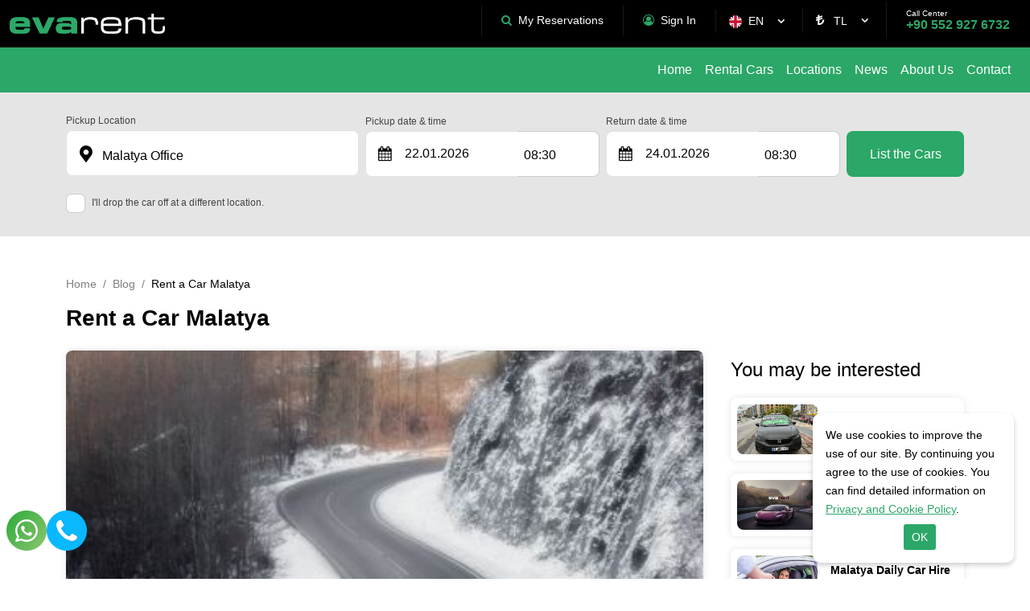

--- FILE ---
content_type: text/html; charset=utf-8
request_url: https://www.evarent.com/en/blog/rent-a-car-malatya
body_size: 8146
content:

<!DOCTYPE html>
<html lang="en">
<head>
	<meta charset="UTF-8">
	<meta name="theme" content="_Layout" />
	<meta http-equiv="Content-type" content="text/html; charset=utf-8" />
	<meta http-equiv="X-UA-Compatible" content="IE=8; IE=10; IE=11" />
	<meta name="viewport" content="width=device-width, initial-scale=1, maximum-scale=1" />
	<title>Rent a Car Malatya Malatya Car Rental - Malatya Rent A Car </title>
	<meta name="description" content="Rent a Car Malatya We offer car rental services in Malatya, including airport pick-up and drop-off options. Contact us for car rental reservations.">
	<meta name="author" content="www.evarent.com">
	<meta http-equiv="Content-Type" content="text/html; charset=utf-8" />
	<meta name="apple-itunes-app" content="app-id=">
	<meta name="google-play-app" content="app-id=">

	<!--External Css-->
	<link href="/assets/default/plugin/bootstrap/css/bootstrap.min.css" rel="stylesheet" type="text/css" />
	<link href="/npm/css/select2.min.css" rel="stylesheet" />
	<link href="/assets/default/css/default.css?t=202601210502" rel="stylesheet" />
	<link href="/assets/theme/css/theme.css?t=202601210502" rel="stylesheet" />
	<link async defer rel="stylesheet" href="/assets/default/plugin/datepicker/litepicker.css" />
	<link async defer href="/assets/theme/css/Custom.css" rel="stylesheet" />
	<link href="/assets/default/plugin/smartbanner/jquery.smartbanner.css" rel="stylesheet" />
	<script src="/assets/default/plugin/jquery/jquery.js"></script>

	<link rel="stylesheet" type="text/css" href="/assets/default/plugin/survey-slider/owl.carousel.min.css">
	<link rel="stylesheet" type="text/css" href="/assets/default/plugin/survey-slider/owl.theme.default.min.css">

	<link rel="canonical" href="https://www.evarent.com/en/blog/rent-a-car-malatya" />
	<link rel="dns-prefetch" href="//code.jquery.com">
	<link rel="dns-prefetch" href="//www.google-analytics.com">
	<link rel="dns-prefetch" href="//www.googletagmanager.com">
	<link rel="dns-prefetch" href="//gcore.jsdelivr.net">

				<link rel="alternate" hreflang="x-default" href="https://www.evarent.com/en/blog/rent-a-car-malatya" />
				<link rel="alternate" hreflang="en" href="https://www.evarent.com/en/blog/rent-a-car-malatya" />
				<link rel="alternate" hreflang="tr" href="https://www.evarent.com/blog/arac-kirala-malatya" />
				<link rel="alternate" hreflang="de" href="https://www.evarent.com/de/blog/auto-mieten-malatya" />

	<!--Favicon-->
	<link rel="apple-touch-icon" sizes="180x180" href="/assets/theme/favicon/apple-touch-icon.png">
	<link rel="icon" type="image/png" sizes="32x32" href="/assets/theme/favicon/favicon-32x32.png">
	<link rel="icon" type="image/png" sizes="16x16" href="/assets/theme/favicon/favicon-16x16.png">
	<link rel="manifest" href="/assets/theme/favicon/site.webmanifest">
	<link rel="mask-icon" href="/assets/theme/favicon/safari-pinned-tab.svg" color="#5bbad5">
	<meta name="msapplication-TileColor" content="#da532c">
	<meta name="theme-color" content="#ffffff">

	<!--OpenGraph Codes-->
		<!-- Facebook Meta Tags -->
		<meta property="og:url" content="https://www.evarent.com/en/blog/rent-a-car-malatya">
		<meta property="og:type" content="website">
		<meta property="og:title" content="Rent a Car Malatya Malatya Car Rental - Malatya Rent A Car">
		<meta property="og:description" content="Rent a Car Malatya We offer car rental services in Malatya, including airport pick-up and drop-off options. Contact us for car rental reservations.">
		<meta property="og:image" content="https://www.evarent.com/getDummy/940x470/opengraph">
		<!-- Twitter Meta Tags -->
		<meta name="twitter:card" content="summary_large_image">
		<meta property="twitter:domain" content="https://www.evarent.com/en/blog/rent-a-car-malatya">
		<meta property="twitter:url" content="https://www.evarent.com/en/blog/rent-a-car-malatya">
		<meta name="twitter:title" content="Rent a Car Malatya Malatya Car Rental - Malatya Rent A Car">
		<meta name="twitter:description" content="Rent a Car Malatya We offer car rental services in Malatya, including airport pick-up and drop-off options. Contact us for car rental reservations.">
		<meta name="twitter:image" content="https://www.evarent.com/getDummy/940x470/opengraph">
	<meta name="google-site-verification" content="oc3oAvvwaiPnEZFgT5bCJPPVAKwyWZxLgTzabr8uQkU" />
	<style>
.home-content h1, 
.home-content h2, 
.home-content h3,
.home-content  h4 {margin:10px 0; padding: 0px;}
.home-content img {margin: 0px; padding: 0px; border-radius: 10px;}

header .main-header .logo a img,
.page_bottom_logo img {max-height: 45px;}

@media (max-width: 600px) {
    .home-content img {max-width: 100%;}
}

/*CLS*/
.home-search {
  height: 140px;
}

.slider {
  width: 100%;
  height: auto;
  aspect-ratio: 192/56;
  overflow: hidden;
}

.home-campaigns-box {
  
}

@media (max-width: 990px) {
  .home-search {height: 380px;}
}
</style>
<!-- Google tag (gtag.js) -->
<script async src="https://www.googletagmanager.com/gtag/js?id=G-3PREFZ5R1G"></script>
<script>
  window.dataLayer = window.dataLayer || [];
  function gtag(){dataLayer.push(arguments);}
  gtag('js', new Date());

  gtag('config', 'G-3PREFZ5R1G');
</script>

<!-- Google tag (gtag.js) -->
<script async src="https://www.googletagmanager.com/gtag/js?id=G-PJB7XVEL9N"></script>
<script>
  window.dataLayer = window.dataLayer || [];
  function gtag(){dataLayer.push(arguments);}
  gtag('js', new Date());

  gtag('config', 'G-PJB7XVEL9N');
</script>

<!-- Google Tag Manager -->
<script>(function(w,d,s,l,i){w[l]=w[l]||[];w[l].push({'gtm.start':
new Date().getTime(),event:'gtm.js'});var f=d.getElementsByTagName(s)[0],
j=d.createElement(s),dl=l!='dataLayer'?'&l='+l:'';j.async=true;j.src=
'https://www.googletagmanager.com/gtm.js?id='+i+dl;f.parentNode.insertBefore(j,f);
})(window,document,'script','dataLayer','GTM-MF23545Z');</script>
<!-- End Google Tag Manager -->

<!-- Google tag (gtag.js) -->
<script async src="https://www.googletagmanager.com/gtag/js?id=AW-16874439250">
</script>
<script>
  window.dataLayer = window.dataLayer || [];
  function gtag(){dataLayer.push(arguments);}
  gtag('js', new Date());

  gtag('config', 'AW-16874439250');
</script>
	
</head>

<body dir="ltr" class="page_82bd">

	<div class="mobileapp"></div>	
	<input id="ActiveLangID" name="ActiveLangID" type="hidden" value="2" />
	<input id="ActiveLangCode" name="ActiveLangCode" type="hidden" value="en" />
	<input id="DefaultDay" name="DefaultDay" type="hidden" value="2" />
	<header id="main-header" class="container-fluid">
		<div class="row main-header">
					<div class="logo"><a href="/en"><img src="/dosya/3264/logo/2-logo_384.png" alt="Evarent" width="625px" height="146px" title=""></a></div> <!--44377 support -->
			<div class="user-menu">
				<nav class="navbar navbar-expand-lg navbar-light bg-light">
					<div class="container-fluid">
						<div class="navbar-header">
							<button  class="navbar-toggler collapsed" name="user-menu-button" type="button" data-bs-toggle="offcanvas" data-bs-target="#offcanvasRight" aria-controls="offcanvasRight">
								<span class="navbar-toggler-icon"></span>
							</button>
						</div>
						<div class="collapse navbar-collapse offcanvas offcanvas-end" tabindex="-1" id="offcanvasRight" aria-labelledby="offcanvasRightLabel">
							<ul class="navbar-nav me-auto mb-2 mb-lg-0">
								
<li class="nav-item 1"><a class="nav-link search_reservation" href="/en/reservation">My Reservations</a></li>

<li class="nav-item 5">
                <a href="/en/login" class="nav-link sign_in" id="6090">Sign In</a>


</li>
<li class="nav-item 3 language" style="min-width:100px;"><select data-val="true" data-val-required="The LangID field is required." id="LangID" name="LangID"><option value="1">TR</option>
<option selected="selected" value="2">EN</option>
<option value="3">DE</option>
</select></li>
        <li class="nav-item 4 currency"><select data-val="true" data-val-required="The Int32 field is required." id="CurrencyID" name="CurrencyID"><option value="1">TL</option>
<option value="2">USD</option>
<option value="3">EURO</option>
<option value="4">POUND</option>
</select></li>
<li class="nav-item 5 phone"><a class="nav-link" href="tel:&#x2B;90 552 927 6732"><span>Call Center</span> +90 552 927 6732</a></li>
<li class="nav-item 5 whatsapp"><a class="nav-link" href="https://api.whatsapp.com/send?phone=905529276732"><span>Call Center</span> +90 552 927 6732</a></li>

							</ul>
						</div>
					</div>
				</nav>
				<div class="menu-overlay-right"> &nbsp;</div>
			</div>



			<div class="menu" id="sitemenu">
				<nav class="navbar navbar-expand-lg navbar-light bg-light">
					<div class="container-fluid">
						<div class="navbar-header">
							<button class="navbar-toggler collapsed" name="sitemenu-button" type="button" data-bs-toggle="offcanvas" data-bs-target="#offcanvasExample" aria-controls="offcanvasExample">
								<span class="navbar-toggler-icon"></span>
							</button>
						</div>
						<div class="collapse navbar-collapse offcanvas offcanvas-start" tabindex="-1" id="offcanvasExample" aria-labelledby="offcanvasExampleLabel">
							<ul class="navbar-nav me-auto mb-2 mb-lg-0">
								
                <li class="nav-item">
                    <a title="Home" href="/en" class="nav-link" >Home</a>
                </li>
                <li class="nav-item">
                    <a title="Rental Cars" href="/en/cars" class="nav-link" >Rental Cars</a>
                </li>
                <li class="nav-item">
                    <a title="Locations" href="/en/locations" class="nav-link" >Locations</a>
                </li>
                <li class="nav-item">
                    <a title="News" href="/en/news" class="nav-link" >News</a>
                </li>
                <li class="nav-item">
                    <a title="About Us" href="/en/about-us" class="nav-link" >About Us</a>
                </li>
                <li class="nav-item">
                    <a title="Contact" href="/en/contact" class="nav-link" >Contact</a>
                </li>

							</ul>
						</div>
					</div>
				</nav>
				<div class="menu-overlay-left"> &nbsp;</div>
			</div>
		</div>
	</header>

	
    <div class="container-fluid search_subpage" id="search-form">
        <input id="hdDropLocation" name="hdDropLocation" type="hidden" value="1" /> <!--40412 support : handle null pointer exception -->
<input id="hdPickLocation" name="hdPickLocation" type="hidden" value="1" /> <!--40412 support : handle null pointer exception -->
<input id="hdStartDate" name="hdStartDate" type="hidden" value="22.01.2026" />
<input id="hdEndDate" name="hdEndDate" type="hidden" value="24.01.2026" />
<input id="PickList" name="PickList" type="hidden" value="[{&quot;Disabled&quot;:false,&quot;Group&quot;:null,&quot;Selected&quot;:true,&quot;Text&quot;:&quot;&lt;i class=&#x27;city&#x27;&gt;&lt;/i&gt;    Malatya Office&quot;,&quot;Value&quot;:&quot;1&quot;},{&quot;Disabled&quot;:false,&quot;Group&quot;:null,&quot;Selected&quot;:false,&quot;Text&quot;:&quot;&lt;i class=&#x27;airport&#x27;&gt;&lt;/i&gt;    Malatya Erhaç Airport -MLX&quot;,&quot;Value&quot;:&quot;2&quot;},{&quot;Disabled&quot;:false,&quot;Group&quot;:null,&quot;Selected&quot;:false,&quot;Text&quot;:&quot;&lt;i class=&#x27;city&#x27;&gt;&lt;/i&gt;    Malatya Bus-Terminal&quot;,&quot;Value&quot;:&quot;3&quot;},{&quot;Disabled&quot;:false,&quot;Group&quot;:null,&quot;Selected&quot;:false,&quot;Text&quot;:&quot;&lt;i class=&#x27;airport&#x27;&gt;&lt;/i&gt;    Elazığ &quot;,&quot;Value&quot;:&quot;4&quot;},{&quot;Disabled&quot;:false,&quot;Group&quot;:null,&quot;Selected&quot;:false,&quot;Text&quot;:&quot;&lt;i class=&#x27;city&#x27;&gt;&lt;/i&gt;    Elazığ &quot;,&quot;Value&quot;:&quot;10&quot;},{&quot;Disabled&quot;:false,&quot;Group&quot;:null,&quot;Selected&quot;:false,&quot;Text&quot;:&quot;&lt;i class=&#x27;airport&#x27;&gt;&lt;/i&gt;    Adıyaman &quot;,&quot;Value&quot;:&quot;5&quot;},{&quot;Disabled&quot;:false,&quot;Group&quot;:null,&quot;Selected&quot;:false,&quot;Text&quot;:&quot;&lt;i class=&#x27;city&#x27;&gt;&lt;/i&gt;    Adıyaman &quot;,&quot;Value&quot;:&quot;11&quot;},{&quot;Disabled&quot;:false,&quot;Group&quot;:null,&quot;Selected&quot;:false,&quot;Text&quot;:&quot;&lt;i class=&#x27;airport&#x27;&gt;&lt;/i&gt;    Gaziantep &quot;,&quot;Value&quot;:&quot;7&quot;},{&quot;Disabled&quot;:false,&quot;Group&quot;:null,&quot;Selected&quot;:false,&quot;Text&quot;:&quot;&lt;i class=&#x27;city&#x27;&gt;&lt;/i&gt;    Gaziantep &quot;,&quot;Value&quot;:&quot;12&quot;},{&quot;Disabled&quot;:false,&quot;Group&quot;:null,&quot;Selected&quot;:false,&quot;Text&quot;:&quot;&lt;i class=&#x27;airport&#x27;&gt;&lt;/i&gt;    Diyarbakır &quot;,&quot;Value&quot;:&quot;6&quot;},{&quot;Disabled&quot;:false,&quot;Group&quot;:null,&quot;Selected&quot;:false,&quot;Text&quot;:&quot;&lt;i class=&#x27;city&#x27;&gt;&lt;/i&gt;    Diyarbakır &quot;,&quot;Value&quot;:&quot;13&quot;},{&quot;Disabled&quot;:false,&quot;Group&quot;:null,&quot;Selected&quot;:false,&quot;Text&quot;:&quot;&lt;i class=&#x27;city&#x27;&gt;&lt;/i&gt;    Kahramanmaraş &quot;,&quot;Value&quot;:&quot;14&quot;},{&quot;Disabled&quot;:false,&quot;Group&quot;:null,&quot;Selected&quot;:false,&quot;Text&quot;:&quot;&lt;i class=&#x27;city&#x27;&gt;&lt;/i&gt;    Kahramanmaraş &quot;,&quot;Value&quot;:&quot;8&quot;},{&quot;Disabled&quot;:false,&quot;Group&quot;:null,&quot;Selected&quot;:false,&quot;Text&quot;:&quot;&lt;i class=&#x27;city&#x27;&gt;&lt;/i&gt;    Kahramanmaraş &quot;,&quot;Value&quot;:&quot;9&quot;}]" />
<input id="DropList" name="DropList" type="hidden" value="[{&quot;Disabled&quot;:false,&quot;Group&quot;:null,&quot;Selected&quot;:true,&quot;Text&quot;:&quot;&lt;i class=&#x27;city&#x27;&gt;&lt;/i&gt;    Malatya Office&quot;,&quot;Value&quot;:&quot;1&quot;},{&quot;Disabled&quot;:false,&quot;Group&quot;:null,&quot;Selected&quot;:false,&quot;Text&quot;:&quot;&lt;i class=&#x27;airport&#x27;&gt;&lt;/i&gt;    Malatya Erhaç Airport -MLX&quot;,&quot;Value&quot;:&quot;2&quot;},{&quot;Disabled&quot;:false,&quot;Group&quot;:null,&quot;Selected&quot;:false,&quot;Text&quot;:&quot;&lt;i class=&#x27;city&#x27;&gt;&lt;/i&gt;    Malatya Bus-Terminal&quot;,&quot;Value&quot;:&quot;3&quot;},{&quot;Disabled&quot;:false,&quot;Group&quot;:null,&quot;Selected&quot;:false,&quot;Text&quot;:&quot;&lt;i class=&#x27;airport&#x27;&gt;&lt;/i&gt;    Elazığ &quot;,&quot;Value&quot;:&quot;4&quot;},{&quot;Disabled&quot;:false,&quot;Group&quot;:null,&quot;Selected&quot;:false,&quot;Text&quot;:&quot;&lt;i class=&#x27;city&#x27;&gt;&lt;/i&gt;    Elazığ &quot;,&quot;Value&quot;:&quot;10&quot;},{&quot;Disabled&quot;:false,&quot;Group&quot;:null,&quot;Selected&quot;:false,&quot;Text&quot;:&quot;&lt;i class=&#x27;airport&#x27;&gt;&lt;/i&gt;    Adıyaman &quot;,&quot;Value&quot;:&quot;5&quot;},{&quot;Disabled&quot;:false,&quot;Group&quot;:null,&quot;Selected&quot;:false,&quot;Text&quot;:&quot;&lt;i class=&#x27;city&#x27;&gt;&lt;/i&gt;    Adıyaman &quot;,&quot;Value&quot;:&quot;11&quot;},{&quot;Disabled&quot;:false,&quot;Group&quot;:null,&quot;Selected&quot;:false,&quot;Text&quot;:&quot;&lt;i class=&#x27;airport&#x27;&gt;&lt;/i&gt;    Gaziantep &quot;,&quot;Value&quot;:&quot;7&quot;},{&quot;Disabled&quot;:false,&quot;Group&quot;:null,&quot;Selected&quot;:false,&quot;Text&quot;:&quot;&lt;i class=&#x27;city&#x27;&gt;&lt;/i&gt;    Gaziantep &quot;,&quot;Value&quot;:&quot;12&quot;},{&quot;Disabled&quot;:false,&quot;Group&quot;:null,&quot;Selected&quot;:false,&quot;Text&quot;:&quot;&lt;i class=&#x27;airport&#x27;&gt;&lt;/i&gt;    Diyarbakır &quot;,&quot;Value&quot;:&quot;6&quot;},{&quot;Disabled&quot;:false,&quot;Group&quot;:null,&quot;Selected&quot;:false,&quot;Text&quot;:&quot;&lt;i class=&#x27;city&#x27;&gt;&lt;/i&gt;    Diyarbakır &quot;,&quot;Value&quot;:&quot;13&quot;},{&quot;Disabled&quot;:false,&quot;Group&quot;:null,&quot;Selected&quot;:false,&quot;Text&quot;:&quot;&lt;i class=&#x27;city&#x27;&gt;&lt;/i&gt;    Kahramanmaraş &quot;,&quot;Value&quot;:&quot;14&quot;},{&quot;Disabled&quot;:false,&quot;Group&quot;:null,&quot;Selected&quot;:false,&quot;Text&quot;:&quot;&lt;i class=&#x27;city&#x27;&gt;&lt;/i&gt;    Kahramanmaraş &quot;,&quot;Value&quot;:&quot;8&quot;},{&quot;Disabled&quot;:false,&quot;Group&quot;:null,&quot;Selected&quot;:false,&quot;Text&quot;:&quot;&lt;i class=&#x27;city&#x27;&gt;&lt;/i&gt;    Kahramanmaraş &quot;,&quot;Value&quot;:&quot;9&quot;}]" />

<div class="mainSearchPanel container" style="display:none">
    <form class="search-form" method="get" action="/en/Rent">
        <input id="ActiveLangID" name="ActiveLangID" type="hidden" value="2" />
        <input type="hidden" name="Lang" value="en" />
        <div class="pick-up pick-up-list pick-up-select">
            <label for="pic-up">Pickup Location</label>
            <select id="PickupLocation" name="PickupLocation" title="Test"><option selected="selected" value="1">&lt;i class=&#x27;city&#x27;&gt;&lt;/i&gt;    Malatya Office</option>
<option value="2">&lt;i class=&#x27;airport&#x27;&gt;&lt;/i&gt;    Malatya Erhaç Airport -MLX</option>
<option value="3">&lt;i class=&#x27;city&#x27;&gt;&lt;/i&gt;    Malatya Bus-Terminal</option>
<option value="4">&lt;i class=&#x27;airport&#x27;&gt;&lt;/i&gt;    Elazığ </option>
<option value="10">&lt;i class=&#x27;city&#x27;&gt;&lt;/i&gt;    Elazığ </option>
<option value="5">&lt;i class=&#x27;airport&#x27;&gt;&lt;/i&gt;    Adıyaman </option>
<option value="11">&lt;i class=&#x27;city&#x27;&gt;&lt;/i&gt;    Adıyaman </option>
<option value="7">&lt;i class=&#x27;airport&#x27;&gt;&lt;/i&gt;    Gaziantep </option>
<option value="12">&lt;i class=&#x27;city&#x27;&gt;&lt;/i&gt;    Gaziantep </option>
<option value="6">&lt;i class=&#x27;airport&#x27;&gt;&lt;/i&gt;    Diyarbakır </option>
<option value="13">&lt;i class=&#x27;city&#x27;&gt;&lt;/i&gt;    Diyarbakır </option>
<option value="14">&lt;i class=&#x27;city&#x27;&gt;&lt;/i&gt;    Kahramanmaraş </option>
<option value="8">&lt;i class=&#x27;city&#x27;&gt;&lt;/i&gt;    Kahramanmaraş </option>
<option value="9">&lt;i class=&#x27;city&#x27;&gt;&lt;/i&gt;    Kahramanmaraş </option>
</select>
        </div>
        <div class="drop-off-content">
                    <div class="form-group">
                        <input type="checkbox" id="remember" name="remember" value="checked" checked>
                        <label for="remember">I'll  drop the car off at a different location.</label>
                        <input type="hidden" value="on" id="remember2" name="remember2">
                                <div class="drop-off" style="display: none;">
                                    <select id="DropLocation" name="DropLocation"><option selected="selected" value="1">&lt;i class=&#x27;city&#x27;&gt;&lt;/i&gt;    Malatya Office</option>
<option value="2">&lt;i class=&#x27;airport&#x27;&gt;&lt;/i&gt;    Malatya Erhaç Airport -MLX</option>
<option value="3">&lt;i class=&#x27;city&#x27;&gt;&lt;/i&gt;    Malatya Bus-Terminal</option>
<option value="4">&lt;i class=&#x27;airport&#x27;&gt;&lt;/i&gt;    Elazığ </option>
<option value="10">&lt;i class=&#x27;city&#x27;&gt;&lt;/i&gt;    Elazığ </option>
<option value="5">&lt;i class=&#x27;airport&#x27;&gt;&lt;/i&gt;    Adıyaman </option>
<option value="11">&lt;i class=&#x27;city&#x27;&gt;&lt;/i&gt;    Adıyaman </option>
<option value="7">&lt;i class=&#x27;airport&#x27;&gt;&lt;/i&gt;    Gaziantep </option>
<option value="12">&lt;i class=&#x27;city&#x27;&gt;&lt;/i&gt;    Gaziantep </option>
<option value="6">&lt;i class=&#x27;airport&#x27;&gt;&lt;/i&gt;    Diyarbakır </option>
<option value="13">&lt;i class=&#x27;city&#x27;&gt;&lt;/i&gt;    Diyarbakır </option>
<option value="14">&lt;i class=&#x27;city&#x27;&gt;&lt;/i&gt;    Kahramanmaraş </option>
<option value="8">&lt;i class=&#x27;city&#x27;&gt;&lt;/i&gt;    Kahramanmaraş </option>
<option value="9">&lt;i class=&#x27;city&#x27;&gt;&lt;/i&gt;    Kahramanmaraş </option>
</select>
                                    <i></i>
                                    <div class="close" id="close"></div>
                                </div>

                    </div>


        </div>
        <div class="pick-up-date">
            <div class="pick-date">
                <label for="pick-date">Pickup date & time</label>
                <input name="StartDate" type="text" value="" id="StartDate" class="date" autocomplete="Off" onfocus='this.blur()' readonly>
                <i></i>
            </div>
            <div class="pick-clock">
                <label for="pick-clock">Pick Up Time</label>
                <select id="PickTime" name="PickTime">
                            <option value="00:00">00:00</option>
                            <option value="00:30">00:30</option>
                            <option value="01:00">01:00</option>
                            <option value="01:30">01:30</option>
                            <option value="02:00">02:00</option>
                            <option value="02:30">02:30</option>
                            <option value="03:00">03:00</option>
                            <option value="03:30">03:30</option>
                            <option value="04:00">04:00</option>
                            <option value="04:30">04:30</option>
                            <option value="05:00">05:00</option>
                            <option value="05:30">05:30</option>
                            <option value="06:00">06:00</option>
                            <option value="06:30">06:30</option>
                            <option value="07:00">07:00</option>
                            <option value="07:30">07:30</option>
                            <option value="08:00">08:00</option>
                            <option selected value="08:30">08:30</option>
                            <option value="09:00">09:00</option>
                            <option value="09:30">09:30</option>
                            <option value="10:00">10:00</option>
                            <option value="10:30">10:30</option>
                            <option value="11:00">11:00</option>
                            <option value="11:30">11:30</option>
                            <option value="12:00">12:00</option>
                            <option value="12:30">12:30</option>
                            <option value="13:00">13:00</option>
                            <option value="13:30">13:30</option>
                            <option value="14:00">14:00</option>
                            <option value="14:30">14:30</option>
                            <option value="15:00">15:00</option>
                            <option value="15:30">15:30</option>
                            <option value="16:00">16:00</option>
                            <option value="16:30">16:30</option>
                            <option value="17:00">17:00</option>
                            <option value="17:30">17:30</option>
                            <option value="18:00">18:00</option>
                            <option value="18:30">18:30</option>
                            <option value="19:00">19:00</option>
                            <option value="19:30">19:30</option>
                            <option value="20:00">20:00</option>
                            <option value="20:30">20:30</option>
                            <option value="21:00">21:00</option>
                            <option value="21:30">21:30</option>
                            <option value="22:00">22:00</option>
                            <option value="22:30">22:30</option>
                            <option value="23:00">23:00</option>
                            <option value="23:30">23:30</option>
                </select>
            </div>
        </div>
        <div class="drop-off-date">
            <div class="drop-date">
                <label for="drop-date">Return date & time</label>
                <input name="EndDate" type="text" value="" id="EndDate" class="date" autocomplete="Off" onfocus='this.blur()' readonly>
                <i></i>
            </div>
            <div class="drop-clock">
                <label for="drop-clock">Drop off Time</label>
                <select id="DropTime" name="DropTime">
                            <option value="00:00">00:00</option>
                            <option value="00:30">00:30</option>
                            <option value="01:00">01:00</option>
                            <option value="01:30">01:30</option>
                            <option value="02:00">02:00</option>
                            <option value="02:30">02:30</option>
                            <option value="03:00">03:00</option>
                            <option value="03:30">03:30</option>
                            <option value="04:00">04:00</option>
                            <option value="04:30">04:30</option>
                            <option value="05:00">05:00</option>
                            <option value="05:30">05:30</option>
                            <option value="06:00">06:00</option>
                            <option value="06:30">06:30</option>
                            <option value="07:00">07:00</option>
                            <option value="07:30">07:30</option>
                            <option value="08:00">08:00</option>
                            <option selected value="08:30">08:30</option>
                            <option value="09:00">09:00</option>
                            <option value="09:30">09:30</option>
                            <option value="10:00">10:00</option>
                            <option value="10:30">10:30</option>
                            <option value="11:00">11:00</option>
                            <option value="11:30">11:30</option>
                            <option value="12:00">12:00</option>
                            <option value="12:30">12:30</option>
                            <option value="13:00">13:00</option>
                            <option value="13:30">13:30</option>
                            <option value="14:00">14:00</option>
                            <option value="14:30">14:30</option>
                            <option value="15:00">15:00</option>
                            <option value="15:30">15:30</option>
                            <option value="16:00">16:00</option>
                            <option value="16:30">16:30</option>
                            <option value="17:00">17:00</option>
                            <option value="17:30">17:30</option>
                            <option value="18:00">18:00</option>
                            <option value="18:30">18:30</option>
                            <option value="19:00">19:00</option>
                            <option value="19:30">19:30</option>
                            <option value="20:00">20:00</option>
                            <option value="20:30">20:30</option>
                            <option value="21:00">21:00</option>
                            <option value="21:30">21:30</option>
                            <option value="22:00">22:00</option>
                            <option value="22:30">22:30</option>
                            <option value="23:00">23:00</option>
                            <option value="23:30">23:30</option>
                </select>
            </div>
        </div>
        <div class="search-btn">
            <button id="btnsearch" type="submit" class=""> List the Cars</button>
        </div>
    </form>
</div>

<section role="loading" id="LoadingNew" hidden>
    <div class="loading-fluid">
        <div class="loading-container">
            <div class="loading-logo">
                <img src="/dosya/3264/logo/2-pdf-logo_858.png" alt="loading" />
            </div>
            <div class="loading-animation-text">
                <ul class="flip5">
                    <li>Make Your Payment Safely with 3D Secure</li>
                    <li>24/7 Customer Service</li>
                    <li>Rent Your Car in 2 Minutes</li>
                    <li>Car Rental</li>
                    <li>No Commission</li>
                    <li>Special Prices for Online</li>
                </ul>
            </div>
            <div class="loading-text">
                the appropriate vehicles are loading..
            </div>
            <div class="loading-rental-info">
                <div class="loading-pickup block">
                    <div>
                        <span>Pickup Location</span>
                        <strong id="pickLocGif"></strong>
                    </div>
                </div>
                <div class="loading-dropoff block">
                    <div>
                        <span>Drop off Location</span>
                        <strong id="dropLocGif"></strong>
                    </div>
                </div>
                <div class="block loading-flex">
                    <div class="loading-date">
                        <div>
                            <span>Pick-up Date</span>
                            <strong id="pickDateGif"></strong>
                        </div>
                    </div>
                    <div class="loading-clock">
                        <div>
                            <span>Pick Up Time</span>
                            <strong id="pickTimeGif"></strong>
                        </div>
                    </div>
                </div>
                <div class="block loading-flex">
                    <div class="loading-date">
                        <div>
                            <span>Drop Date</span>
                            <strong id="dropDateGif"></strong>
                        </div>
                    </div>
                    <div class="loading-clock">
                        <div>
                            <span>Drop off Time</span>
                            <strong id="dropTimeGif"></strong>
                        </div>
                    </div>
                </div>
            </div>
        </div>
    </div>
</section>
<!-- setTimeout is used to fix an issue where rapid clicks between inputs prevent proper focus. -->
<script>
    $(document).ready(function() {
        $('#PickupLocation, #DropLocation').select2({
            minimumResultsForSearch: 0,
            language: {
                noResults: function () {
                    return 'Record not found';
                }
            }
        });
        $('#PickupLocation, #DropLocation').on('select2:open.searchPanel', function() {
            setTimeout(function() {
                var $searchField = $('.select2-container--open .select2-search__field');
                if ($searchField.length > 0 && $searchField.is(':visible')) {
                    $searchField[0].focus();
                }
            }, 0);
        });
    });
</script>


    </div>

	

	<main role="blog_detail">

		
<input id="isdetail" name="isdetail" type="hidden" value="True" />
<div class="container-fluid breadcrumb">
    <div class="container">
        <ul>
            <li><a href="/" class="lbl" id="5005"></a></li>
            <li><a href="/en/blog">Blog</a></li>
            <li class="active">Rent a Car Malatya</li>
        </ul>
    </div>
</div>
<section class="container sub_page">
    <header>
        <h1>Rent a Car Malatya</h1>
    </header>
    <div class="blog_detail">
        <div class="blog_detail_left">
            <div class="blog_detail_content">
                <div class="blog_detail_img">
                        <img src="/dosya/3264/blog/82-2-rent-a-car-malatya_211.jpeg" class="lozad" width="390px" height="240px" alt="Rent a Car Malatya">

                </div>

            </div>
        </div>
        <div class="blog_detail_right">
            <div class="blog_detail_right_content">
                <header>You may be interested</header>
                <ul>
                                <li>
                                    <div class="blog_list_img">
                                        <a href="/en/blog/malatya-daily-car-rental"><img src="/dosya/3264/blog/9-2-malatya-daily-car-rental_689.jpeg" class="lozad" width="390px" height="240px" alt="Malatya Daily Car Rental"></a>
                                    </div>
                                    <div class="blog_list_header"><a href="/en/blog/malatya-daily-car-rental"><strong>Malatya Daily Car Rental</strong></a></div>
                                    <div class="blog_list_summary">You can benefit from great discounts by choosing Evarent for daily car hire service. You can rent a car daily or monthly with Evarent Car Rental, which offers Malatya car rental service. You can safely take delivery of the vehicles you have rented with all the maintenance done and use them safely. The most affordable prices in Malatya car rentalThe most affordable prices in Malatya car rentalAs Evarent car rental, we aim to offer you the most affordable car rental service in Malatya. We are here for the most affordable car hire.</div>
                                </li>
                                <li>
                                    <div class="blog_list_img">
                                        <a href="/en/blog/malatya-daily-car-hire"><img src="/dosya/3264/blog/14-2-malatya-daily-car-hire_229.jpeg" class="lozad" width="390px" height="240px" alt="Malatya Daily Car Hire"></a>
                                    </div>
                                    <div class="blog_list_header"><a href="/en/blog/malatya-daily-car-hire"><strong>Malatya Daily Car Hire</strong></a></div>
                                    <div class="blog_list_summary">A comfortable, safe and easy travelling experience with Evarent car rental.</div>
                                </li>
                                <li>
                                    <div class="blog_list_img">
                                        <a href="/en/blog/malatya-daily-car-hire-services"><img src="/dosya/3264/blog/18-2-malatya-daily-car-hire-services_448.jpeg" class="lozad" width="390px" height="240px" alt="Malatya Daily Car Hire Services"></a>
                                    </div>
                                    <div class="blog_list_header"><a href="/en/blog/malatya-daily-car-hire-services"><strong>Malatya Daily Car Hire Services</strong></a></div>
                                    <div class="blog_list_summary">Daily car hire services in Malatya, in the city or...</div>
                                </li>
                                <li>
                                    <div class="blog_list_img">
                                        <a href="/en/blog/malatya-daily-car-hire-2"><img src="/dosya/3264/blog/24-2-_273.jpeg" class="lozad" width="389px" height="240px" alt="Malatya Daily Car Hire"></a>
                                    </div>
                                    <div class="blog_list_header"><a href="/en/blog/malatya-daily-car-hire-2"><strong>Malatya Daily Car Hire</strong></a></div>
                                    <div class="blog_list_summary">Daily car hire services in Malatya are also quite...</div>
                                </li>
                                <li>
                                    <div class="blog_list_img">
                                        <a href="/en/blog/malatya-dogansehir-car-rental"><img src="/dosya/3264/blog/30-2-malatya-dogansehir-car-rental_393.jpeg" class="lozad" width="390px" height="240px" alt="Malatya Dogansehir Car Rental"></a>
                                    </div>
                                    <div class="blog_list_header"><a href="/en/blog/malatya-dogansehir-car-rental"><strong>Malatya Dogansehir Car Rental</strong></a></div>
                                    <div class="blog_list_summary">Evarent Rent a Car is a car rental company serving in Malatya province of Turkey. The company operates in Dogansehir district in Malatya. Dogansehir car rental offers car rental services to its customers who want to travel.</div>
                                </li>
                </ul>
            </div>
                    <div class="accordion" id="accordionExample">
                        <div class="accordion-item popular_location">
                            <strong class="accordion-header" id="headingOne">
                                <button class="accordion-button collapsed lbl" type="button" data-bs-toggle="collapse" data-bs-target="#popular_location" aria-expanded="false" aria-controls="collapseOne" id="5060">
                                </button>
                            </strong>
                            <div id="popular_location" class="accordion-collapse collapse" aria-labelledby="headingOne" data-bs-parent="#accordionExample">
                                <div class="accordion-body">
                                    <ul>
                                                    <li><a href="/en/locations/malatya-erhac-airport-mlx" class="airport">Malatya Malatya Erhaç Airport -MLX</a></li>
                                                    <li><a href="/en/locations/" class="airport">Elazığ Elazığ </a></li>
                                                    <li><a href="/en/locations/" class="airport">Adıyaman Adıyaman </a></li>
                                                    <li><a href="/en/locations/" class="airport">Gaziantep Gaziantep </a></li>
                                                    <li><a href="/en/locations/" class="airport">Diyarbakır Diyarbakır </a></li>
                                                <li><a href="/en/locations">  Show All Locations  </a></li>
                                    </ul>
                                </div>
                            </div>
                        </div>

                        <div class="accordion-item popular_car">
                            <strong class="accordion-header" id="headingTwo">
                                <button class="accordion-button collapsed" type="button" data-bs-toggle="collapse" data-bs-target="#popular_car" aria-expanded="false" aria-controls="collapseTwo">
                                    Popular Rental Cars
                                </button>
                            </strong>
                            <div id="popular_car" class="accordion-collapse collapse" aria-labelledby="headingTwo" data-bs-parent="#accordionExample">
                                <div class="accordion-body">
                                    <ul>
                                                    <li><a href="/en/cars/fiat-egea-cross" class="airport">Fiat Egea Cross</a></li>
                                                    <li><a href="/en/cars/ford-focus" class="airport">Ford Focus</a></li>
                                                    <li><a href="/en/cars/honda-civic" class="airport">Honda Civic</a></li>
                                                <li><a href="/en/cars"> Show All Rental Vehicles </a></li>
                                    </ul>
                                </div>
                            </div>
                        </div>
                    </div>
        </div>
    </div>
</section>

		<div id="dialog"></div>
	</main>
			<footer class="container-fluid" id="sitefooter">
				<div class="container">
					<div class="row">
						<section class="col-sm-12 col-md-12 col-lg-9">
							<div class="row footer_link">
								            <div class="item">
                <strong>Know Us</strong>
                        <a href="/en/about-us" target="">Eva Rent</a>
                        <a href="/en/rental-cars" target="">Rental Cars</a>
                        <a href="/en/locations" target="">Locations</a>
                        <a href="/en/contact" target="">Contact</a>
                        <a href="/en/blog" target="">Blog</a>
                        <a href="/en/sitemap" target="">Sitemap</a>
            </div>
            <div class="item">
                <strong>Services</strong>
                        <a href="/en/individual-car-rental" target="">Individual Car Rental</a>
                        <a href="/en/corporate-car-rental" target="">Corporate Car Rental</a>
                        <a href="/en/airport-transfer" target="">Airport Transfer</a>
                        <a href="/en/fleet-leasing" target="">Fleet Leasing</a>
            </div>
            <div class="item">
                <strong>Information</strong>
                        <a href="/en/reservation-rental-conditions" target="">Reservation &amp; Rental Conditions</a>
                        <a href="/en/terms-conditions" target="">Terms &amp; Conditions</a>
                        <a href="/en/personal-data-protection-policy" target="">Personal Data Protection Policy</a>
                        <a href="/en/frequently-asked-questions" target="">Frequently Asked Questions</a>
            </div>

							</div>
						</section>
						<section class="col-sm-12 col-md-12 col-lg-3 solution-center">
							<div class="solution-connection">
								<strong class="lbl" id="5517">Do you have a question in your mind?</strong>
								<a href="tel:0352" class="lbl" id="5518">Connect to Solution Center</a>
							</div>
							<div class="solution-or">
								<span class="lbl" id="5519"></span>
								<hr>
							</div>
							<div class="solution-call">
								<strong class="lbl" id="5520">Çağrı merkezimizi arayın</strong>
								<a href="tel:&#x2B;90 552 927 6732">&#x2B;90 552 927 6732</a>
							</div>
							<div class="solution-whatsapp">
								<strong class="lbl" id="1044">Whatsapp'tan destek alın</strong>
								<a href="https://api.whatsapp.com/send?phone=905529276732" target="_blank" title="whatsapp" class="whatsapp">&#x2B;90 552 927 67 32</a>
							</div>



							<div class="follow-up">
								<strong class="lbl" id="10097">Follow us</strong>
								<div class="follow-up-container"></div>
							</div>
						</section>

						<div class="payment_security">
							<p class="lbl" id="5521"></p>
							<div class="items">
								<span class="visa"></span>
								<span class="master"></span>
								<span class="maestro"></span>
								<span class="amex"></span>
								<span class="troy"></span>
								<span class="ssl"></span>
							</div>
						</div>
					</div>
				</div>
			</footer>
			<div class="page_bottom_logo">
				<a href="/"><img src="/assets/theme/image/footer-logo.png" class="lozad" width="625px" height="146px" alt="www.evarent.com" title="www.evarent.com"></a> <!--44377 support -->
				<hr>
			</div>
			<div class="fixed_whatsapp_call">
				<a href="https://api.whatsapp.com/send?phone=905529276732" target="_blank" class="whatsapp lbl" id="1044" rel="nofollow">Whatsapp</a>
					<a href="tel:&#x2B;90 552 927 6732" target="_blank" class="call lbl" id="6088" rel="nofollow">Telefon</a>
			</div>
		<div class="cookiePolicy" style="display:none">
			<p class="lbl cookiep">We use cookies to improve the use of our site. By continuing you agree to the use of cookies. You can find detailed information on {link}.</p>
			<a href="#" class="btnOKcookiePolicy"><span class="lbl" id="5416">OK</span></a>
		</div>
		<div class="page_bottom_copyright">Copyright &#169; 2026 www.evarent.com - All rights reserved</div>
		<div class="page_bottom_powered"><a href="https://www.kolaycar.com/" target="_blank" rel="nofollow" title="kolayCAR | Yeni Nesil Araç Kiralama Yazılımı"></a></div>
	<div class="modal fade" id="cookiepolicy" tabindex="-1" aria-hidden="true">
		<div class="modal-dialog modal-dialog-centered modal-lg">
			<div class="modal-content">
				<div class="modal-header">
					<h5 class="modal-title lbl" id="10056">Privacy and Cookie Policy</h5>
					<button type="button" class="btn-close" data-bs-dismiss="modal" aria-label="Close"></button>
				</div>
				<div class="modal-body">
					 
				</div>
				<div class="modal-footer">
					<button type="button" class="btn btn-secondary lbl" data-bs-dismiss="modal" id="5416">OK</button>
				</div>
			</div>
		</div>
	</div>


	<input id="vs" name="vs" type="hidden" value="2.6.1.0" />
	<!-- Google Tag Manager (noscript) -->
<noscript><iframe src="https://www.googletagmanager.com/ns.html?id=GTM-MF23545Z"
height="0" width="0" style="display:none;visibility:hidden"></iframe></noscript>
<!-- End Google Tag Manager (noscript) -->


	<script src="/assets/default/js/popper.min.js?v=WgfGn5Bh6xLjmgMTWKT1Z_MKACrWGCY5rIT9G9ovbmU"></script>
	<script type="text/javascript" src="/assets/default/plugin/bootstrap/js/bootstrap.min.js?v=d-FygkWgwt59CFkWPuCB4RE6p1_WiUYCy16w1-c5vKk"></script>
	<script src="/npm/js/jquery.modal.min.js?v=wMm90YkJLWcywYFsmVtVf4eSEVND7x7d4cV0AxlG0sI"></script>
	<script src="/npm/js/select2.min.js?v=Bbyfc_eVd4CLr2liQ6hBqcO7ovHPyYZxVkgIqbolsxw"></script>
	<script src="/npm/js//js.cookie.min.js?v=UES09Sx4S8P7vvmtQk13VH21fmAWm3-TLTSZDWLYc8k"></script>
	<script src="/npm/js/sweetalert.js?v=qgcKi1ayr-QSXMb1g08MBY6-plP2XW7XNHHjImki_0U"></script>
	<script src="/npm/js/moment.min.js?v=BUcA6BMc195gZoN-HQqYOG9QTJ8XxtsPCyyC_msVPMk"> </script>
	<script type="text/javascript" src="/assets/default/plugin/input-spinner/input-spinner.js?v=TGT36tOF2Oi7Wa7dLBpZdlwlFgwN16HMV7sdTVvvIsc"></script>
	<script src="/npm/js/lozad.min.js?v=-Oy8hqSE5YDlnJq0tc0gTaLjHSKf8ZTH8HIkAo_knsw"></script>
	<script src="/assets/default/plugin/alphanumeric-captcha/js/jquery-captcha.js?v=w_ooXhg30SDzE_-5IpwElInnjUVcvU_OHuSQVGowEzI"></script>
	<script src="/npm/js/jquery.validate.min.js?v=LSdWf-k223cxwxJv3jZe7BV5SjKHWep96Uv9k1CBkBQ"></script>
	<script src="/npm/js/jquery.maskedinput.min.js?v=iGzbxQVH--4RXTV_HujGCj4MIK3U7tEYnFXo0PTPuPI"> </script>
	<script src="/npm/js/litepicker.js?v=wrPE8YkBhrvb-KYRjp6RND-hB4obNYUR8wIW0Ul57C4"></script>
	<script src="/npm/js/litepicker_mobilefriendly.js?v=VpSMN3NQmMRZpHWjL1BK81ZPJZ2csz8r_LfNsaBa_ws"></script>
	<script src="/assets/default/plugin/smartbanner/jquery.smartbanner.js"></script>
	<script src="/assets/default/plugin/blockUI/jquery.blockUI.js?v=uOihPWc-GUhw5akM8fs2fAHKCJdJfA7_FN7UX_NBXP4"></script>
	<script type="text/javascript" src="/assets/default/js/default.js?v=_CkWAQoSiTQMsPg1fVELiomwPyPKkd9CiTPTFgQsinM"></script>
	<script type="text/javascript" src="/assets/theme/js/theme.js?v=-D_jqxOqR0KpVHJayZeTxhivmo-PN1EQ1PSIm_vUljU"></script>
	<script src="/js/site.js?v=quRqKYU-sVMpK6r-9blP8487mcHSmZSZQpxDx9YIpCw"></script>

	<script>
		document.addEventListener("DOMContentLoaded", function (event) {
			var tooltipTriggerList = [].slice.call(document.querySelectorAll('[data-toggle="tooltip"]'))
			var tooltipList = tooltipTriggerList.map(function (tooltipTriggerEl) {
				return new bootstrap.Tooltip(tooltipTriggerEl)
			});
		});
		$(".cookiep")[0].innerHTML = $(".cookiep")[0].innerText.replace(/{link}/, '<a href="#" data-bs-toggle="modal" data-bs-target="#cookiepolicy">Privacy and Cookie Policy</a>');
		//console.log($(".cookiePolicy")[0].childNodes[1].);
	</script>

	

	
<script defer src="https://static.cloudflareinsights.com/beacon.min.js/vcd15cbe7772f49c399c6a5babf22c1241717689176015" integrity="sha512-ZpsOmlRQV6y907TI0dKBHq9Md29nnaEIPlkf84rnaERnq6zvWvPUqr2ft8M1aS28oN72PdrCzSjY4U6VaAw1EQ==" data-cf-beacon='{"version":"2024.11.0","token":"5a1518d58fb344f0ac135d853cd93026","r":1,"server_timing":{"name":{"cfCacheStatus":true,"cfEdge":true,"cfExtPri":true,"cfL4":true,"cfOrigin":true,"cfSpeedBrain":true},"location_startswith":null}}' crossorigin="anonymous"></script>
</body>
</html>


--- FILE ---
content_type: text/css
request_url: https://www.evarent.com/assets/theme/css/theme.css?t=202601210502
body_size: 16042
content:
body{background-color:rgba(var(--white),1);color:rgba(var(--primarycolor),1);font-family:"Roboto",sans-serif;font-size:var(--text-sm);font-weight:400;line-height:calc(var(--space-lg) - 0.3rem)}a{color:rgba(var(--primarycolor),1);text-decoration:none;-webkit-transition:0.5s;transition:0.5s}a:hover{color:rgba(var(--secondarycolor),1)}hr{background-color:rgba(var(--primarycolor),0.1)}h1,h2,h3,h4,h5,h6{color:rgba(var(--primarycolor),1);font-weight:700;margin-bottom:var(--space-md)}strong{color:rgba(var(--primarycolor),1);display:inline-block}h1{font-size:var(--text-xxxl)}h2{font-size:var(--text-xxl)}h3{font-size:var(--text-xl)}h4{font-size:var(--text-lg)}h5{font-size:var(--text-md)}h6{font-size:var(--text-sm)}p{margin-bottom:var(--space-xs)}:root{--white:255,255,255;--black:0,0,0;--transparent:transparent;--primarycolor:0,0,0;--secondarycolor:43,167,103;--thirdcolor:43,167,103;--successcolor:43,167,103;--dangercolor:255,0,0;--warningcolor:255,0,0;--infocolor:}:root{--text-base-size:1em;--text-scale-ratio:1.15;--text-xs:calc((1em / var(--text-scale-ratio)) / var(--text-scale-ratio));--text-sm:calc(var(--text-xs) * var(--text-scale-ratio));--text-md:calc(var(--text-sm) * var(--text-scale-ratio) * var(--text-scale-ratio));--text-lg:calc(var(--text-md) * var(--text-scale-ratio));--text-xl:calc(var(--text-lg) * var(--text-scale-ratio));--text-xxl:calc(var(--text-xl) * var(--text-scale-ratio));--text-xxxl:calc(var(--text-xxl) * var(--text-scale-ratio))}:root{--space-unit:1em;--space-xxxxs:calc(0.125 * var(--space-unit));--space-xxxs:calc(0.25 * var(--space-unit));--space-xxs:calc(0.375 * var(--space-unit));--space-xs:calc(0.5 * var(--space-unit));--space-sm:calc(0.75 * var(--space-unit));--space-md:calc(1.25 * var(--space-unit));--space-lg:calc(2 * var(--space-unit));--space-xl:calc(3.25 * var(--space-unit));--space-xxl:calc(5.25 * var(--space-unit));--space-xxxl:calc(8.5 * var(--space-unit));--space-xxxxl:calc(13.75 * var(--space-unit))}.form_main .form_header{background-color:rgba(var(--secondarycolor),1);color:rgba(var(--white),1)}.form_main .form_header h2{color:rgba(var(--white),1)}.form_main .form_content .verification_code a{color:#b8b8b8}.form_main .form_content .send_btn a{background-color:rgba(var(--secondarycolor),1);color:rgba(var(--white),1)!important}input[type=checkbox]+label{color:rgba(var(--primarycolor),1)}input[type=checkbox]+label a{color:rgba(var(--secondarycolor),1)}input[type=checkbox]+label:before{color:rgba(var(--primarycolor),1);background-color:rgba(var(--white),1)}input[type=checkbox]:checked+label:before{background-color:rgba(var(--secondarycolor),1);border:1px solid rgba(var(--secondarycolor),1);color:rgba(var(--white),1)}input[type=checkbox]:disabled+label{color:rgba(var(--primarycolor),1)}input[type=checkbox]:disabled+label:before{background-color:rgba(var(--secondarycolor),1);border:1px solid rgba(var(--secondarycolor),1)}input[type=radio]+label a{color:rgba(var(--secondarycolor),1)}input[type=radio]+label:before{color:rgba(var(--primarycolor),1);background-color:rgba(var(--white),1);border:1px solid #e3e3e3}input[type=radio]:checked+label:before{color:rgba(var(--white),1);background-color:rgba(var(--secondarycolor),1);border:1px solid rgba(var(--secondarycolor),1)}input[type=radio]:checked+label{color:rgba(var(--secondarycolor),1)}.form_group input,.form_group textarea{border-bottom:2px solid #e3e3e3;background-color:rgba(var(--white),1);color:rgba(var(--primarycolor),1)}.form_group input:focus~label.text,.form_group textarea:focus~label.text{color:rgba(var(--primarycolor),0.5)}.form_group input:invalid,.form_group input:required,.form_group textarea:invalid,.form_group textarea:required{background-color:rgba(var(--white),1)}.form_group label{color:rgba(var(--primarycolor),0.5)}.form_group select{border:1px solid #e3e3e3}.form_content h3{color:rgba(var(--secondarycolor),1)}.blog_list>ul>li{background-color:rgba(var(--white),1)}.blog_list>ul>li .blog_list_img a.more{background-color:rgba(var(--secondarycolor),1);color:rgba(var(--white),1)}.blog_list>ul>li ul li{background-color:rgba(var(--white),1)}.blog_detail .blog_detail_left .blog_detail_content{background-color:#ffffff}.blog_detail .blog_detail_right .blog_detail_right_content ul li{background-color:rgba(var(--white),1)}.blog_detail .blog_detail_right .blog_detail_right_content ul li .blog_list_header a:hover strong{color:rgba(var(--secondarycolor),1)}.blog .items article{border:1px solid rgba(var(--primarycolor),0.1);border-radius:0.5rem;-webkit-box-shadow:1px 1px 10px 0px rgba(var(--primarycolor),0.1);box-shadow:1px 1px 10px 0px rgba(var(--primarycolor),0.1);display:none}.blog .items article strong{font-size:var(--text-lg);font-weight:bold}.blog .items article p{display:none}.blog .items article .blog-img{height:268px}.blog .items article .blog-img img{height:100%}.blog .items article .blog-img .more{display:none}.blog .items article:first-child{display:block}.blog .items article:first-child p{display:block}.blog .items article:nth-child(2){display:block}.blog .items article:nth-child(3){display:block}@media (min-width:767.98px) and (max-width:991.98px){.blog .items{-ms-grid-columns:1fr var(--space-lg) 1fr;grid-template-columns:1fr 1fr;-ms-grid-rows:1fr;grid-template-rows:1fr;grid-gap:var(--space-lg)}.blog .items>:first-child{-ms-grid-row:1;-ms-grid-column:1}.blog .items>:nth-child(2){-ms-grid-row:1;-ms-grid-column:3}.blog .items article{margin-bottom:0}.blog .items article:first-child{-ms-grid-column:1;grid-column-start:1;-ms-grid-column-span:1;grid-column-end:2;-ms-grid-row:1;grid-row-start:1;-ms-grid-row-span:1;grid-row-end:2}.blog .items article:nth-child(2){-ms-grid-column:2;grid-column-start:2;-ms-grid-column-span:1;grid-column-end:3;-ms-grid-row:1;grid-row-start:1;-ms-grid-row-span:1;grid-row-end:2}.blog .items article:nth-child(3){-ms-grid-column:1;grid-column-start:1;-ms-grid-column-span:1;grid-column-end:2;-ms-grid-row:2;grid-row-start:2;-ms-grid-row-span:1;grid-row-end:3}}@media (min-width:575.98px) and (max-width:767.98px){.blog .items{-ms-grid-columns:1fr;grid-template-columns:1fr;-ms-grid-rows:1fr;grid-template-rows:1fr;grid-gap:0}.blog .items>:first-child{-ms-grid-row:1;-ms-grid-column:1}.blog .items article{margin-bottom:var(--space-lg);text-align:center}.blog .items article:first-child{-ms-grid-column:1;grid-column-start:1;-ms-grid-column-span:1;grid-column-end:2;-ms-grid-row:1;grid-row-start:1;-ms-grid-row-span:1;grid-row-end:2}.blog .items article:nth-child(2){-ms-grid-column:1;grid-column-start:1;-ms-grid-column-span:1;grid-column-end:2;-ms-grid-row:2;grid-row-start:2;-ms-grid-row-span:1;grid-row-end:3}.blog .items article:nth-child(3){-ms-grid-column:1;grid-column-start:1;-ms-grid-column-span:1;grid-column-end:2;-ms-grid-row:3;grid-row-start:3;-ms-grid-row-span:1;grid-row-end:4}.blog .items article:nth-child(6){margin-bottom:0px}}@media (max-width:575.98px){.blog .items{-ms-grid-columns:1fr;grid-template-columns:1fr;-ms-grid-rows:1fr;grid-template-rows:1fr;grid-gap:0}.blog .items>:first-child{-ms-grid-row:1;-ms-grid-column:1}.blog .items article{margin-bottom:var(--space-lg);text-align:center}.blog .items article:first-child{-ms-grid-column:1;grid-column-start:1;-ms-grid-column-span:1;grid-column-end:2;-ms-grid-row:1;grid-row-start:1;-ms-grid-row-span:1;grid-row-end:2}.blog .items article:nth-child(2){-ms-grid-column:1;grid-column-start:1;-ms-grid-column-span:1;grid-column-end:2;-ms-grid-row:2;grid-row-start:2;-ms-grid-row-span:1;grid-row-end:3}.blog .items article:nth-child(3){-ms-grid-column:1;grid-column-start:1;-ms-grid-column-span:1;grid-column-end:2;-ms-grid-row:3;grid-row-start:3;-ms-grid-row-span:1;grid-row-end:4}.blog .items article:nth-child(6){margin-bottom:0px}}.campaign_list ul li{background-color:rgba(var(--white),1);box-shadow:0px 0px 10px 0px rgba(var(--primarycolor),0.1);-moz-box-shadow:0px 0px 10px 0px rgba(var(--primarycolor),0.1);-webkit-box-shadow:0px 0px 10px 0px rgba(var(--primarycolor),0.1)}.campaign_detail .campaign_detail_left .campaign_detail_content{background-color:#ffffff;box-shadow:0px 0px 10px 0px rgba(var(--primarycolor),0.1);-moz-box-shadow:0px 0px 10px 0px rgba(var(--primarycolor),0.1);-webkit-box-shadow:0px 0px 10px 0px rgba(var(--primarycolor),0.1)}.campaign_detail .campaign_detail_right .other_campaign ul li{background-color:rgba(var(--white),1);box-shadow:0px 0px 10px 0px rgba(var(--primarycolor),0.1);-moz-box-shadow:0px 0px 10px 0px rgba(var(--primarycolor),0.1);-webkit-box-shadow:0px 0px 10px 0px rgba(var(--primarycolor),0.1)}.campaign_detail .campaign_detail_right .other_campaign ul li.active{background-color:rgba(var(--primarycolor),1);color:rgba(var(--white),1);background:rgba(var(--primarycolor),1);border:1px solid rgba(var(--primarycolor),1)}.campaign_detail .campaign_detail_right .other_campaign ul li.active:after{border-color:transparent;border-right-color:rgba(var(--primarycolor),1)}.campaign_detail .campaign_detail_right .other_campaign ul li.active:before{border-color:transparent;border-right-color:rgba(var(--primarycolor),1)}.slider{margin-bottom:var(--space-xl);margin-top:var(--space-lg);padding:0}.slider header{display:none;-webkit-box-orient:horizontal;-webkit-box-direction:normal;-ms-flex-direction:row;flex-direction:row;-webkit-box-align:center;-ms-flex-align:center;align-items:center;-webkit-box-pack:justify;-ms-flex-pack:justify;justify-content:space-between;margin-bottom:var(--space-lg)}.slider header h2{margin-bottom:0}.slider header a:after{content:"\e882";font-family:"kolaycar";margin-left:0.5rem}.home-campaigns-box header{margin-bottom:25px}.car-fleet-container ul{list-style-type:none;margin:0;padding:0;display:-webkit-box;display:-ms-flexbox;display:flex;-webkit-box-orient:horizontal;-webkit-box-direction:normal;-ms-flex-direction:row;flex-direction:row;-ms-flex-wrap:wrap;flex-wrap:wrap;-webkit-box-align:stretch;-ms-flex-align:stretch;align-items:stretch;-webkit-box-pack:justify;-ms-flex-pack:justify;justify-content:space-between;text-align:center}.car-fleet-container ul li{border:1px solid rgba(var(--primarycolor),0.1);margin-bottom:15px;padding:10px;width:32%}.car-fleet-container ul li .img img{max-width:230px;min-height:124px;height:100%;max-height:124px;-o-object-fit:cover;object-fit:cover;margin-bottom:10px}.car-fleet-container ul li strong{margin-bottom:10px}.car-fleet-container ul li p span{padding-right:5px}.opportunity_car{background:url(/assets/default/image/opportunity_car_bg.png);background-position:right center;background-repeat:no-repeat;background-size:100% 100%;display:-webkit-box;display:-ms-flexbox;display:flex;-webkit-box-pack:center;-ms-flex-pack:center;justify-content:center;-webkit-box-align:center;-ms-flex-align:center;align-items:center;height:189px;position:absolute;right:-9px;top:-9px;width:189px}.opportunity_car span{color:rgba(var(--white),1);font-size:1rem;font-weight:500;margin-right:-40px;margin-top:-40px;-webkit-transform:rotate(45deg);transform:rotate(45deg)}.car_list .car_count span{color:rgba(var(--secondarycolor),1)}.car_list .notFound:before{color:rgba(var(--secondarycolor),1)}.car_list .notFound span{color:rgba(var(--secondarycolor),1)}.car_list ul.car_items>li{background-color:rgba(var(--white),1);box-shadow:0px 0px 10px 0px rgba(var(--primarycolor),0.1);-moz-box-shadow:0px 0px 10px 0px rgba(var(--primarycolor),0.1);-webkit-box-shadow:0px 0px 10px 0px rgba(var(--primarycolor),0.1)}.car_list ul.car_items>li .car_list_header .group{color:rgba(var(--secondarycolor),1)}.car_list ul.car_items>li .car_list_features_and_conditions ul li:before{color:rgba(var(--primarycolor),1)}.car_list ul.car_items>li .car_list_car_explanation{background-color:#ffffff}.car_list ul.car_items>li a.car_list_btn{background-color:rgba(var(--secondarycolor),1);color:rgba(var(--white),1)}[role=car_select] .car_list ul.car_items>li .car_list_img a{position:relative}[role=car_select] .car_list ul.car_items>li .car_list_img a:before{background-color:rgba(var(--secondarycolor),1);color:rgba(var(--white),1)}[role=car_select] .car_list ul.car_items>li .inclusive_service a{border:1px solid rgba(var(--secondarycolor),1);color:rgba(var(--white),1)}[role=car_select] .car_list ul.car_items>li .inclusive_service a:hover{background-color:rgba(var(--secondarycolor),1);border:1px solid rgba(var(--secondarycolor),1);color:rgba(var(--white),1)}[role=car_select] .car_list ul.car_items>li .car_list_features_and_conditions ul li:before{color:rgba(var(--primarycolor),1)}[role=car_select] .car_list ul.car_items>li .car_list_features_and_conditions .features_items li:nth-child(-n+2){color:rgba(var(--primarycolor),1)}[role=car_select] .car_list ul.car_items>li .badge_notifier .badge_notifier_item:before{color:rgba(var(--primarycolor),1)}[role=car_select] .car_list ul.car_items>li .badge_notifier .free_cancel{border-color:rgba(var(--primarycolor),1);color:rgba(var(--primarycolor),1)}[role=car_select] .car_list ul.car_items>li .badge_notifier .car_opportunity{background-color:rgba(var(--secondarycolor),1);border-color:rgba(var(--secondarycolor),1);color:rgba(var(--white),1)}[role=car_select] .car_list ul.car_items>li .badge_notifier .car_opportunity:before{color:rgba(var(--white),1)}[role=car_select] .car_list ul.car_items>li .car_price .day_discount_price{color:rgba(var(--secondarycolor),1)}[role=car_select] .car_list ul.car_items>li .car_price .day_discount_price strong{color:rgba(var(--secondarycolor),1)}[role=car_select] .car_list ul.car_items>li .car_price .total_payment div:first-child{background-color:transparent;border:0px solid rgba(var(--secondarycolor),0.1);color:rgba(var(--white),1)}[role=car_select] .car_list ul.car_items>li .car_price .total_payment div:first-child strong{border-top:0px solid rgba(var(--white),0.1);color:rgba(var(--white),1)}[role=car_select] .car_list ul.car_items>li .car_price .total_payment div:first-child span{display:none}[role=car_select] .car_list ul.car_items>li .car_price .total_payment div:last-child{border:0px solid rgba(var(--primarycolor),0.1);color:rgba(var(--primarycolor),1)}[role=car_select] .car_list ul.car_items>li .car_price .total_payment div:last-child strong{border-top:0px solid rgba(var(--primarycolor),0.1);color:rgba(var(--primarycolor),1)}[role=car_select] .car_list ul.car_items>li .car_price .total_payment .total_payment_item{padding:5px 10px}[role=car_select] .car_list ul.car_items>li .car_price .select_car_btn a{background-color:rgba(var(--secondarycolor),1);color:rgba(var(--white),1)}[role=car_select] .car_list ul.car_items>li .car_price .select_car_btn a.NotAvailable{background-color:#ffffff;color:rgba(var(--primarycolor),1)}@media (min-width:767.98px) and (max-width:991.98px){.car-fleet-container ul li{width:48%}}@media (min-width:575.98px) and (max-width:767.98px){.car-fleet-container ul li{width:48%}}@media (max-width:575.98px){.car-fleet-container ul li{width:100%}}.res_step_breadcrumb-fluid .first_div{border-bottom:8px solid rgba(var(--secondarycolor),1)}.res_step_breadcrumb-fluid .res_step_breadcrumb .step .step_header{color:#87898e}.res_step_breadcrumb-fluid .res_step_breadcrumb .step .step_header a{background-color:#87898e;color:rgba(var(--white),1)}.res_step_breadcrumb-fluid .res_step_breadcrumb .step .step_header a:hover{background-color:rgba(var(--secondarycolor),1)}.res_step_breadcrumb-fluid .res_step_breadcrumb .step .step_pickup .date{color:rgba(var(--primarycolor),1)}.res_step_breadcrumb-fluid .res_step_breadcrumb .step .step_drop{font-weight:500}.res_step_breadcrumb-fluid .res_step_breadcrumb .step .step_drop .date{color:rgba(var(--primarycolor),1)}.res_step_breadcrumb-fluid .res_step_breadcrumb .step .car_name{color:rgba(var(--primarycolor),1)}.res_step_breadcrumb-fluid .res_step_breadcrumb .step .day_impact_price_total{color:rgba(var(--secondarycolor),1)}.res_step_breadcrumb-fluid .res_step_breadcrumb .step .extra_insurance_total_price{color:rgba(var(--secondarycolor),1)}.res_step_breadcrumb-fluid .res_step_breadcrumb .step_check{border-bottom:8px solid rgba(var(--secondarycolor),1)}.res_step_breadcrumb-fluid .res_step_breadcrumb .step_active .step_name{background-color:rgba(var(--secondarycolor),1);color:rgba(var(--white),1)}.res_step_breadcrumb-fluid .res_step_breadcrumb .step_active .step_name:after{color:rgba(var(--secondarycolor),1)}.res_step_breadcrumb-fluid .res_step_breadcrumb .step_active .pay_later{background-color:#87898e}.res_step_breadcrumb-fluid .step_inclusive_service{color:rgba(var(--primarycolor),1)}.res_step_breadcrumb-fluid .extra_total_price{color:rgba(var(--primarycolor),1)}.res_step_breadcrumb-fluid .extra_total_price span{color:rgba(var(--secondarycolor),1)}.res_step_breadcrumb-fluid .insurance_total_price{color:rgba(var(--primarycolor),1)}.res_step_breadcrumb-fluid .insurance_total_price span{color:rgba(var(--secondarycolor),1)}.res_step_breadcrumb-fluid .last_div_active{border-bottom:8px solid rgba(var(--secondarycolor),1)}.filter .ranking .select-style{background-color:rgba(var(--white),1);border:1px solid #e3e3e3}.filter .ranking .select-style select{background:transparent}.filter .filter-items ul.first-filter li .form_group input[type=checkbox]+label{background-color:rgba(var(--white),1);border:1px solid #e3e3e3}.filter .filter-items ul.first-filter li .form_group input[type=checkbox]:checked+label{background-color:rgba(var(--secondarycolor),1);border:1px solid rgba(var(--secondarycolor),1);color:rgba(var(--white),1)}.filter .more-filter a{background-color:rgba(var(--white),1);border:1px solid #e3e3e3}.filter .more-filter-items .accordion .accordion-item{background-color:transparent}.filter .more-filter-items .accordion .accordion-item h2 button.accordion-button{background-color:rgba(var(--white),1);border:1px solid #e3e3e3;color:rgba(var(--primarycolor),1)}.filter .more-filter-items .accordion .accordion-item:last-of-type{border-radius:0.5rem}.filter .more-filter-items .accordion .accordion-item:first-of-type{border-radius:0.5rem}.filter .more-filter-items .accordion .accordion-item .accordion-collapse .accordion-body{background-color:rgba(var(--white),1)}.filter .more-filter-items .accordion .accordion-item .accordion-collapse .accordion-body ul{list-style-type:none;margin:0;padding:0}.filter .price-range .manuel-price-range span{margin:0 0.2rem}.filter .price-range .manuel-price-range .form_group input{border:1px solid #e3e3e3}.filter .price-range .manuel-price-range .form_group input::-webkit-input-placeholder{color:rgba(var(--primarycolor),0.7)}.filter .price-range .manuel-price-range .form_group input::-moz-placeholder{color:rgba(var(--primarycolor),0.7)}.filter .price-range .manuel-price-range .form_group input:-ms-input-placeholder{color:rgba(var(--primarycolor),0.7)}.filter .price-range .manuel-price-range .form_group input::-ms-input-placeholder{color:rgba(var(--primarycolor),0.7)}.filter .price-range .manuel-price-range .form_group input::placeholder{color:rgba(var(--primarycolor),0.7)}.filter .price-range .manuel-price-range .form_group button{background-color:rgba(var(--secondarycolor),1);border:1px solid rgba(var(--secondarycolor),1)}.filter .price-range .manuel-price-range .form_group button:before{color:rgba(var(--white),1)}.car_detail .car_detail_left .car_detail_content{background-color:#ffffff;box-shadow:0px 0px 10px 0px rgba(var(--primarycolor),0.1);-moz-box-shadow:0px 0px 10px 0px rgba(var(--primarycolor),0.1);-webkit-box-shadow:0px 0px 10px 0px rgba(var(--primarycolor),0.1)}.car_detail .car_detail_left .controls a{background-color:rgba(var(--white),1);box-shadow:0px 0px 10px 0px rgba(var(--primarycolor),0.1);-moz-box-shadow:0px 0px 10px 0px rgba(var(--primarycolor),0.1);-webkit-box-shadow:0px 0px 10px 0px rgba(var(--primarycolor),0.1)}.car_detail .car_detail_left .controls a.previous:before{background-color:rgba(var(--secondarycolor),1);color:rgba(var(--white),1)}.car_detail .car_detail_left .controls a.next:before{background-color:rgba(var(--secondarycolor),1);color:rgba(var(--white),1)}.car_detail .car_detail_right .opportunity_car{background:url(/assets/default/image/opportunity_car_bg.png);background-position:right center;background-repeat:no-repeat;background-size:100% 100%;display:-webkit-box;display:-ms-flexbox;display:flex;-webkit-box-pack:center;-ms-flex-pack:center;justify-content:center;-webkit-box-align:center;-ms-flex-align:center;align-items:center;height:120px;position:absolute;right:-6px;top:-6px;width:120px}.car_detail .car_detail_right .opportunity_car span{color:rgba(var(--white),1);font-size:0.8rem;font-weight:500;margin-right:-25px;margin-top:-25px;-webkit-transform:rotate(45deg);transform:rotate(45deg)}.car_detail .car_detail_right .car_detail_right_content{background-color:rgba(var(--white),1);box-shadow:0px 0px 10px 0px rgba(var(--primarycolor),0.1);-moz-box-shadow:0px 0px 10px 0px rgba(var(--primarycolor),0.1);-webkit-box-shadow:0px 0px 10px 0px rgba(var(--primarycolor),0.1)}.car_detail .car_detail_right .car_detail_right_content .car_list_header .group{color:rgba(var(--secondarycolor),1)}.car_detail .car_detail_right .car_detail_right_content .car_list_img img{max-width:100%}.car_detail .car_detail_right .car_detail_right_content .car_list_features_and_conditions ul li:before{color:rgba(var(--primarycolor),1)}.car_detail .car_detail_right .car_detail_right_content .car_list_car_explanation{background-color:#ffffff}.car_home_slider .car_home_slider_list .car_list .car_items li{width:32%}.car_home_slider .car_home_slider_list .car_list .car_items li .car_list_img{max-height:150px}.car_home_slider .car_home_slider_list .car_list .car_items li .car_list_img img{max-height:150px}.car_home_slider .car_home_slider_list .car_list .car_items li .car_list_features_and_conditions{display:block}.car_home_slider .car_home_slider_list .car_list .car_items li .car_list_features_and_conditions .car_list_features{margin-bottom:0.5rem}.car_home_slider .car_home_slider_list .car_list .car_items li .car_list_features_and_conditions .car_list_features ul{display:-webkit-box;display:-ms-flexbox;display:flex;-webkit-box-orient:horizontal;-webkit-box-direction:normal;-ms-flex-direction:row;flex-direction:row;-ms-flex-wrap:wrap;flex-wrap:wrap}.car_home_slider .car_home_slider_list .car_list .car_items li .car_list_features_and_conditions .car_list_features ul li{margin-bottom:1rem;margin-right:1rem;width:-webkit-fit-content;width:-moz-fit-content;width:fit-content}.car_home_slider .car_home_slider_list .car_list .car_items li .car_list_conditions ul.conditions_items{display:-webkit-box;display:-ms-flexbox;display:flex;-webkit-box-orient:horizontal;-webkit-box-direction:normal;-ms-flex-direction:row;flex-direction:row;-ms-flex-wrap:wrap;flex-wrap:wrap}.car_home_slider .car_home_slider_list .car_list .car_items li .car_list_conditions ul.conditions_items li{margin-right:1rem;width:-webkit-fit-content;width:-moz-fit-content;width:fit-content}.popular_car{background-color:rgba(var(--white),1);box-shadow:0px 0px 10px 0px rgba(var(--primarycolor),0.1);-moz-box-shadow:0px 0px 10px 0px rgba(var(--primarycolor),0.1);-webkit-box-shadow:0px 0px 10px 0px rgba(var(--primarycolor),0.1)}.popular_car strong button{background-color:rgba(var(--secondarycolor),1)!important;color:rgba(var(--white),1)!important}.popular_car .accordion-collapse .accordion-body ul li a{border-bottom:1px solid #ffffff}.popular_car .accordion-collapse .accordion-body ul li a span{color:rgba(var(--secondarycolor),1)}.popular_car .accordion-collapse .accordion-body ul li a:hover{background-color:#ffffff}.popular_car .accordion-collapse .accordion-body ul li:last-child a{color:rgba(var(--secondarycolor),1)}.popular_car .accordion-collapse .accordion-body ul li:last-child a:hover{background-color:rgba(var(--secondarycolor),1);color:rgba(var(--white),1)}.extra_and_insurance{background-color:rgba(var(--white),1);box-shadow:0px 0px 10px 0px rgba(var(--primarycolor),0.1);-moz-box-shadow:0px 0px 10px 0px rgba(var(--primarycolor),0.1);-webkit-box-shadow:0px 0px 10px 0px rgba(var(--primarycolor),0.1)}.extra_and_insurance strong button{background-color:rgba(var(--secondarycolor),1)!important;color:rgba(var(--white),1)!important}.extra_and_insurance .accordion-collapse .accordion-body ul li{border-bottom:1px solid #ffffff;color:rgba(var(--primarycolor),1)}.extra_and_insurance .accordion-collapse .accordion-body ul li.extra:before{color:rgba(var(--secondarycolor),1)}.extra_and_insurance .accordion-collapse .accordion-body ul li.insurance:before{color:rgba(var(--secondarycolor),1)}[role=extra_select] .extra_and_insurance{background-color:rgba(var(--white),1)}[role=extra_select] .extra_and_insurance ul li .form_group input[type=checkbox]:checked+label:before{background-color:rgba(var(--secondarycolor),1)!important}[role=extra_select] .extra_and_insurance ul li .form_group label{background-color:rgba(var(--white),1);box-shadow:0px 0px 10px 0px rgba(var(--primarycolor),0.1);-moz-box-shadow:0px 0px 10px 0px rgba(var(--primarycolor),0.1);-webkit-box-shadow:0px 0px 10px 0px rgba(var(--primarycolor),0.1)}[role=extra_select] .extra_and_insurance ul li .form_group label a{border:1px solid #e3e3e3}[role=extra_select] .extra_and_insurance ul li .form_group label a.info:before{color:#e3e3e3}[role=extra_select] .extra_and_insurance ul li .form_group label i:before{color:rgba(var(--secondarycolor),1)}[role=extra_select] .extra_and_insurance ul li .form_group label i.gps_navigation:before{content:"\e9a6"}[role=extra_select] .extra_and_insurance ul li .form_group label i.add_driver:before{content:"\e9a8"}[role=extra_select] .extra_and_insurance ul li .form_group label i.child_seat:before{content:"\e8cd"}[role=extra_select] .extra_and_insurance ul li .form_group label i.baby_seat:before{content:"\e8cd"}[role=extra_select] .extra_and_insurance ul li .form_group label i.winter_tires:before{content:"\e8ce"}[role=extra_select] .extra_and_insurance ul li .form_group label i.hgs:before{content:"\e9aa"}[role=extra_select] .extra_and_insurance ul li .form_group label i.young_driver:before{content:"\e9a7"}[role=extra_select] .extra_and_insurance ul li .form_group label i.extra_mileage:before{content:"\e9a9"}[role=extra_select] .extra_and_insurance ul li .form_group label i.protection:before{content:"\e84f"}[role=extra_select] .extra_and_insurance ul li .form_group label .price span{color:rgba(var(--secondarycolor),1)}[role=extra_select] .extra_and_insurance ul li .form_group label .price button{background-color:#ffffff}[role=extra_select] .extra_and_insurance ul li .form_group label .price button:hover{background-color:rgba(var(--secondarycolor),1)}[role=extra_select] .extra_and_insurance ul li .form_group label .price button:hover i:before{color:rgba(var(--white),1)!important}[role=extra_select] .extra_and_insurance ul li .form_group label .price button i:before{color:#87898e!important}[role=extra_select] .extra_and_insurance .accordion-collapse .accordion-body{background-color:#ffffff}[role=extra_select] .next_and_total_price .total_price span{color:rgba(var(--secondarycolor),1)}[role=extra_select] .next_and_total_price button{background-color:rgba(var(--secondarycolor),1);color:rgba(var(--white),1)}[role=extra_select] .next_and_total_price button:after{color:rgba(var(--white),1)}.inclusive_service{background-color:rgba(var(--white),1);box-shadow:0px 0px 10px 0px rgba(var(--primarycolor),0.1);-moz-box-shadow:0px 0px 10px 0px rgba(var(--primarycolor),0.1);-webkit-box-shadow:0px 0px 10px 0px rgba(var(--primarycolor),0.1)}.inclusive_service strong button{background-color:rgba(var(--secondarycolor),1)!important;color:rgba(var(--white),1)!important}.inclusive_service ul li{border-bottom:1px solid #ffffff;color:rgba(var(--primarycolor),1)}.inclusive_service ul li:before{color:rgba(var(--secondarycolor),1)}[role=extra_select] strong button{color:rgba(var(--primarycolor),1)!important;background-color:rgba(var(--white),1)!important;box-shadow:0px 0px 10px 0px rgba(var(--primarycolor),0.1)!important;-moz-box-shadow:0px 0px 10px 0px rgba(var(--primarycolor),0.1)!important;-webkit-box-shadow:0px 0px 10px 0px rgba(var(--primarycolor),0.1)!important}[role=extra_select] strong button span{color:rgba(var(--secondarycolor),1)}[role=extra_select] strong button.accordion-button.collapsed{background-color:rgba(var(--white),1);box-shadow:0px 0px 10px 0px rgba(var(--primarycolor),0.1);-moz-box-shadow:0px 0px 10px 0px rgba(var(--primarycolor),0.1);-webkit-box-shadow:0px 0px 10px 0px rgba(var(--primarycolor),0.1)}[role=extra_select] strong button:after{border:2px solid rgba(var(--primarycolor),1)}[role=extra_select] strong .accordion-button:not(.collapsed){background-color:#ffffff!important}[role=extra_select] .accordion-collapse .accordion-body{background-color:rgba(var(--white),1);box-shadow:0px 0px 10px 0px rgba(var(--primarycolor),0.1);-moz-box-shadow:0px 0px 10px 0px rgba(var(--primarycolor),0.1);-webkit-box-shadow:0px 0px 10px 0px rgba(var(--primarycolor),0.1)}.car_payment .payment_top_note{color:rgba(var(--primarycolor),1)}.car_payment .car_payment_form .payment_main header{border-bottom:1px solid #ffffff;color:rgba(var(--primarycolor),1)}.car_payment .car_payment_form .payment_main .total_price_main{background-color:rgba(var(--white),1);box-shadow:0px 0px 10px 0px rgba(var(--primarycolor),0.1);-moz-box-shadow:0px 0px 10px 0px rgba(var(--primarycolor),0.1);-webkit-box-shadow:0px 0px 10px 0px rgba(var(--primarycolor),0.1)}.car_payment .car_payment_form .payment_main .total_price_main ul li{color:rgba(var(--primarycolor),1)}.car_payment .car_payment_form .payment_main .total_price_main ul li div.couponInfo span.couponPercent{display:none}.car_payment .car_payment_form .payment_main .total_price_main .total{color:rgba(var(--secondarycolor),1)}.car_payment .car_payment_form .payment_main .total_price_main .coupon_code{margin-top:1rem}.car_payment .car_payment_form .payment_main .total_price_main .coupon_code .add_code a{background-color:rgba(var(--secondarycolor),1);color:rgba(var(--white),1)}.car_payment .car_payment_form .payment_main .total_price_main .coupon_code .coupon_form .form_group input{background-color:#ffffff;border:1px solid rgba(var(--primarycolor),0.2)}.car_payment .car_payment_form .payment_main .total_price_main .coupon_code .coupon_form button{background-color:rgba(var(--secondarycolor),1);color:rgba(var(--white),1)}.car_payment .car_payment_form .payment_main .total_price_main .coupon_code #coupon-show{visibility:hidden}.car_payment .car_payment_form .payment_main .total_price_main .coupon_code #coupon-show:target{visibility:visible}.car_payment .car_payment_form .payment_main .payment_content{background-color:rgba(var(--white),1);box-shadow:0px 0px 10px 0px rgba(var(--primarycolor),0.1);-moz-box-shadow:0px 0px 10px 0px rgba(var(--primarycolor),0.1);-webkit-box-shadow:0px 0px 10px 0px rgba(var(--primarycolor),0.1)}.car_payment .car_payment_form .payment_main .payment_content .tab-content .tab-pane button{background-color:rgba(var(--secondarycolor),1);color:rgba(var(--white),1)}.car_payment .car_payment_form .payment_main .payment_content .nav-pills .nav-link,.car_payment .car_payment_form .payment_main .payment_content .nav-pills .nav-link.active{border-right:0px solid #ffffff}.car_payment .car_payment_form .payment_main .payment_content .nav-pills .nav-link strong,.car_payment .car_payment_form .payment_main .payment_content .nav-pills .nav-link.active strong{color:#abacb0;display:block}.car_payment .car_payment_form .payment_main .payment_content .nav-pills .nav-link span,.car_payment .car_payment_form .payment_main .payment_content .nav-pills .nav-link.active span{background-color:#abacb0;color:rgba(var(--white),1)}.car_payment .car_payment_form .payment_main .payment_content .nav-pills .nav-link i,.car_payment .car_payment_form .payment_main .payment_content .nav-pills .nav-link.active i{color:#abacb0}.car_payment .car_payment_form .payment_main .payment_content .nav-pills .nav-link.active:before,.car_payment .car_payment_form .payment_main .payment_content .nav-pills .nav-link:before{color:rgba(var(--white),1);background-color:rgba(var(--white),1);border:1px solid #ffffff}.car_payment .car_payment_form .payment_main .payment_content .nav-pills .nav-link.active,.car_payment .car_payment_form .payment_main .payment_content .nav-pills .show>.nav-link{background-color:rgba(var(--white),1);border-left:1px solid #ffffff;border-top:1px solid #ffffff;border-bottom:1px solid #ffffff}.car_payment .car_payment_form .payment_main .payment_content .nav-pills .nav-link.active strong,.car_payment .car_payment_form .payment_main .payment_content .nav-pills .show>.nav-link strong{color:rgba(var(--primarycolor),1)}.car_payment .car_payment_form .payment_main .payment_content .nav-pills .nav-link.active span,.car_payment .car_payment_form .payment_main .payment_content .nav-pills .show>.nav-link span{background-color:rgba(var(--secondarycolor),1);color:rgba(var(--white),1)}.car_payment .car_payment_form .payment_main .payment_content .nav-pills .nav-link.active i,.car_payment .car_payment_form .payment_main .payment_content .nav-pills .show>.nav-link i{color:rgba(var(--primarycolor),1)}.car_payment .car_payment_form .payment_main .payment_content .nav-pills .nav-link.active:before,.car_payment .car_payment_form .payment_main .payment_content .nav-pills .show>.nav-link:before{color:rgba(var(--secondarycolor),1);background-color:rgba(var(--white),1);border:1px solid #ffffff}.car_payment .payment_collapse{background-color:rgba(var(--white),1);box-shadow:0px 0px 10px 0px rgba(var(--primarycolor),0.1);-moz-box-shadow:0px 0px 10px 0px rgba(var(--primarycolor),0.1);-webkit-box-shadow:0px 0px 10px 0px rgba(var(--primarycolor),0.1)}.car_payment .payment_collapse h2{border-bottom:1px solid #ffffff}.car_payment .payment_collapse h2 button{background-color:rgba(var(--white),1)!important;color:rgba(var(--primarycolor),1)!important}.car_payment .payment_collapse h2 button:after{border:2px solid rgba(var(--primarycolor),1)}.car_payment .payment_collapse .accordion-collapse .accordion-body{display:-webkit-box;display:-ms-flexbox;display:flex}.car_payment .payment_collapse .accordion-collapse .accordion-body>div{width:30%}.car_payment .payment_collapse .accordion-collapse .accordion-body .tc_other .form_group{width:47.5%}.car_payment .payment_collapse .accordion-collapse .accordion-body .full_width{margin-top:2rem;width:100%}.car_payment .payment_collapse .accordion-collapse .accordion-body .half_width{width:47.5%}@media (min-width:767.98px) and (max-width:991.98px){.car_payment .payment_collapse .accordion-collapse .accordion-body>div{width:100%}}@media (min-width:575.98px) and (max-width:767.98px){.car_payment .payment_collapse .accordion-collapse .accordion-body>div{width:100%}}@media (max-width:575.98px){.car_payment .payment_collapse .accordion-collapse .accordion-body>div{width:100%}}.result_header_fluid{border-bottom:8px solid rgba(var(--secondarycolor),1)}.result_header_fluid .result_header:before{background-color:rgba(var(--successcolor),1);color:rgba(var(--white),1)}.result_header_fluid .result_header .reservation_no{background-color:rgba(var(--secondarycolor),1);color:rgba(var(--white),1)}.result_header_fluid .result_header .reservation_no strong{color:rgba(var(--white),1);display:block;font-size:1.5rem;margin:0.2rem 0 0.5rem 0}.result_page_collapse>div{width:48.5%}.result_page_collapse .result_collapse{background-color:rgba(var(--white),1);box-shadow:0px 0px 10px 0px rgba(var(--primarycolor),0.1);-moz-box-shadow:0px 0px 10px 0px rgba(var(--primarycolor),0.1);-webkit-box-shadow:0px 0px 10px 0px rgba(var(--primarycolor),0.1)}.result_page_collapse .result_collapse h2{border-bottom:1px solid #ffffff}.result_page_collapse .result_collapse h2 button{background-color:rgba(var(--white),1)!important;color:rgba(var(--primarycolor),1)!important}.result_page_collapse .result_collapse h2 button:after{border:2px solid rgba(var(--primarycolor),1)}.result_page_collapse .result_collapse .accordion-collapse .accordion-body .extra_and_insurance ul li{border-bottom:1px solid #ffffff;color:rgba(var(--primarycolor),1)}.result_page_collapse .result_collapse .accordion-collapse .accordion-body .extra_and_insurance ul li i{color:rgba(var(--secondarycolor),1)}.result_page_collapse .result_collapse .accordion-collapse .accordion-body .extra_and_insurance ul li.extra:before{color:rgba(var(--secondarycolor),1)}.result_page_collapse .result_collapse .accordion-collapse .accordion-body .extra_and_insurance ul li.insurance:before{color:rgba(var(--secondarycolor),1)}[role=result_page] .car_list{background-color:rgba(var(--white),1);box-shadow:0px 0px 10px 0px rgba(var(--primarycolor),0.1);-moz-box-shadow:0px 0px 10px 0px rgba(var(--primarycolor),0.1);-webkit-box-shadow:0px 0px 10px 0px rgba(var(--primarycolor),0.1)}[role=result_page] .car_list ul li{background-color:transparent}[role=result_page] .payment_details_content{background-color:rgba(var(--white),1);box-shadow:0px 0px 10px 0px rgba(var(--primarycolor),0.1);-moz-box-shadow:0px 0px 10px 0px rgba(var(--primarycolor),0.1);-webkit-box-shadow:0px 0px 10px 0px rgba(var(--primarycolor),0.1)}[role=result_page] .payment_details_content header{border-bottom:1px solid #ffffff;color:rgba(var(--primarycolor),1)}[role=result_page] .payment_details_content ul li span{color:rgba(var(--secondarycolor),1)}[role=result_page] .payment_details_content .total_price{color:rgba(var(--secondarycolor),1)}.comment_star span{color:rgba(var(--secondarycolor),1)}.comment_star span.empty:before{content:"\e8cc"}.comment_star span.half_alt:before{content:"\f123"}.comment_star span.full:before{content:"\e8cb"}.comment_list .comment_header span{color:rgba(var(--primarycolor),1)}.comment_list .comment_header span strong{color:rgba(var(--secondarycolor),1)}.comment_list .comment_filter{background-color:rgba(var(--white),1)}.comment_list .comment_filter .comment_filter_item input[type=checkbox]+label{background-color:#fbeaeb;border:1px solid #e3e3e3}.comment_list .comment_filter .comment_filter_item input[type=checkbox]:checked+label{border-color:rgba(var(--secondarycolor),1);background-color:rgba(var(--secondarycolor),1);color:#ffffff}.comment_list .comment_filter .comment_filter_item input[type=checkbox]+label:before{display:none}.comment_list .comment_filter .comment_filter_item input[type=checkbox]+label:hover{border-color:rgba(var(--secondarycolor),1)}.comment_list ul li{background-color:rgba(var(--white),1);box-shadow:0px 0px 10px 0px rgba(var(--primarycolor),0.1);-moz-box-shadow:0px 0px 10px 0px rgba(var(--primarycolor),0.1);-webkit-box-shadow:0px 0px 10px 0px rrgba(var(--primarycolor),0.1)}.comment_list ul li .comment_avatar{background-color:rgba(var(--secondarycolor),1);color:rgba(var(--white),1)}.comment_list ul li .comment_avatar span{font-family:"kolaycar";font-size:2rem}.comment_list ul li .comment_avatar span.very_good:before{content:"\e879"}.comment_list ul li .comment_avatar span.good:before{content:"\e871"}.comment_list ul li .comment_avatar span.notr:before{content:"\e878"}.comment_list ul li .comment_avatar span.bad:before{content:"\e874"}.comment_list ul li .comment_avatar span.very_bad:before{content:"\e87a"}.comment_list ul li .comment_name{color:rgba(var(--secondarycolor),1)}.comment{background:#4d545f}.comment .content{color:rgba(var(--white),1);width:25%}.comment .content h2{color:rgba(var(--white),1)}.comment .content p{color:rgba(var(--white),0.5)}.comment .content a{background-color:rgba(var(--secondarycolor),1);border:2px solid rgba(var(--secondarycolor),1);color:rgba(var(--white),1)}.comment .content a:hover{background-color:rgba(var(--white),1);border:2px solid rgba(var(--white),1);color:rgba(var(--secondarycolor),1)}.comment .comment_list .owl-carousel.owl-drag .owl-item{background-color:rgba(var(--white),1)}.comment .comment_list .owl-carousel.owl-drag .owl-item .comment_avatar{background-color:rgba(var(--secondarycolor),1);color:rgba(var(--white),1)}.comment .comment_list .owl-carousel.owl-drag .owl-item .comment_avatar span.very_good:before{content:"\e879"}.comment .comment_list .owl-carousel.owl-drag .owl-item .comment_avatar span.good:before{content:"\e871"}.comment .comment_list .owl-carousel.owl-drag .owl-item .comment_avatar span.notr:before{content:"\e878"}.comment .comment_list .owl-carousel.owl-drag .owl-item .comment_avatar span.bad:before{content:"\e874"}.comment .comment_list .owl-carousel.owl-drag .owl-item .comment_avatar span.very_bad:before{content:"\e87a"}.comment .comment_list .owl-carousel.owl-drag .owl-item .comment_name{color:rgba(var(--secondarycolor),1)}.comment .owl-theme .owl-nav{visibility:hidden!important}.contact_page .contact_page_left{background-color:#ffffff;box-shadow:0px 0px 10px 0px rgba(var(--primarycolor),0.1);-moz-box-shadow:0px 0px 10px 0px rgba(var(--primarycolor),0.1);-webkit-box-shadow:0px 0px 10px 0px rgba(var(--primarycolor),0.1)}.contact_page .contact_page_left a.more_location{background-color:rgba(var(--secondarycolor),1);color:rgba(var(--white),1)}.contact_page .contact_page_right{background-color:rgba(var(--white),1);box-shadow:0px 0px 10px 0px rgba(var(--primarycolor),0.1);-moz-box-shadow:0px 0px 10px 0px rgba(var(--primarycolor),0.1);-webkit-box-shadow:0px 0px 10px 0px rgba(var(--primarycolor),0.1)}.currency .select2-container--default .select2-selection--single{background-color:transparent!important}.currency .select2-container--default .select2-selection--single .select2-selection__rendered{color:rgba(var(--white),1)!important}.currency .select2-container--default .select2-selection--single .select2-selection__rendered i{color:rgba(var(--white),1)}.currency .select2-container--default .select2-selection--single .select2-selection__arrow b:before{color:rgba(var(--white),1)}.currency .select2-container--default .select2-results__option--selected i{color:rgba(var(--primarycolor),1)}.currency .select2-container--default .select2-selection--single .select2-selection__arrow b{border-color:rgba(var(--primarycolor),1) transparent transparent transparent!important}.currency .select2-container--default.select2-container--open .select2-selection--single .select2-selection__arrow b{border-color:transparent transparent rgba(var(--primarycolor),1) transparent!important}footer{background-color:rgba(var(--primarycolor),1);border-top:1px solid rgba(var(--primarycolor),1)}footer .footer_link .item strong{margin-bottom:var(--space-xs);overflow:hidden;text-overflow:ellipsis;white-space:nowrap;color:rgba(var(--secondarycolor),1)}footer .footer_link .item .accordion-item strong{margin-bottom:var(--space-xs);overflow:hidden;text-overflow:ellipsis;white-space:nowrap}footer .footer_link .item .accordion-item strong .accordion-button{color:rgba(var(--primarycolor),1)}footer .footer_link .item .accordion-item .accordion-collapse{background-color:rgba(var(--primarycolor),0.1)}footer .footer_link .item a{color:rgba(var(--white),1);display:block;overflow:hidden;padding:var(--space-xxxxs) 0;text-overflow:ellipsis;white-space:nowrap}footer .footer_link .item a:hover{color:rgba(var(--secondarycolor),1)}footer .footer_link .item:last-child strong{visibility:visible}.solution-center .solution-connection{display:none}.solution-center .solution-or{display:none}.solution-center .solution-or span{background-color:rgba(var(--white),1)}.solution-center .solution-or hr{background-color:rgba(var(--primarycolor),0.1)}.solution-center .solution-call strong{color:rgba(var(--white),1)}.solution-center .solution-call a{color:rgba(var(--secondarycolor),1)}.solution-center .solution-call a:hover{color:rgba(var(--secondarycolor),1)}.solution-center .solution-whatsapp strong{color:rgba(var(--white),1)}.solution-center .solution-whatsapp a{color:rgba(var(--secondarycolor),1)}.solution-center .solution-whatsapp a:hover{color:rgba(var(--secondarycolor),1)}.solution-center .app-download{display:block}.solution-center .app-download span{color:rgba(var(--primarycolor),1)}.solution-center .app-download a{border:0px solid rgba(var(--primarycolor),1);color:rgba(var(--primarycolor),1);margin-left:auto;margin-right:auto;-webkit-transition:none;transition:none;width:200px}.solution-center .app-download a strong{color:rgba(var(--primarycolor),1)}.solution-center .app-download a:before{color:rgba(var(--primarycolor),1)}.solution-center .app-download a:hover{border:0px solid rgba(var(--secondarycolor),1);color:rgba(var(--secondarycolor),1)}.solution-center .app-download a:hover span{color:rgba(var(--secondarycolor),1)}.solution-center .app-download a:hover strong{color:rgba(var(--secondarycolor),1)}.solution-center .app-download a:hover:before{color:rgba(var(--secondarycolor),1)}@media (min-width:767.98px) and (max-width:991.98px){.solution-center{text-align:center}.solution-center .solution-call a{-webkit-box-pack:center;-ms-flex-pack:center;justify-content:center}.solution-center .solution-whatsapp a{-webkit-box-pack:center;-ms-flex-pack:center;justify-content:center}.solution-center .app-download a{margin-left:auto;margin-right:auto}}@media (min-width:575.98px) and (max-width:767.98px){.solution-center{text-align:center}.solution-center .solution-call a{-webkit-box-pack:center;-ms-flex-pack:center;justify-content:center}.solution-center .solution-whatsapp a{-webkit-box-pack:center;-ms-flex-pack:center;justify-content:center}.solution-center .app-download a{margin-left:auto;margin-right:auto}}@media (max-width:575.98px){.solution-center{text-align:center}.solution-center .solution-call a{-webkit-box-pack:center;-ms-flex-pack:center;justify-content:center}.solution-center .solution-whatsapp a{-webkit-box-pack:center;-ms-flex-pack:center;justify-content:center}.solution-center .app-download a{margin-left:auto;margin-right:auto}}header#main-header{background-color:rgba(var(--primarycolor),1);padding-top:0px!important}header .main-header .logo{padding-top:var(--space-xs);padding-bottom:var(--space-xs)}header .main-header .logo a img{height:auto;width:auto}header .main-header .menu{background-color:rgba(var(--secondarycolor),1)!important;border-bottom:1px solid rgba(var(--secondarycolor),0.1)}header .main-header .menu nav{background-color:transparent!important}header .main-header .menu nav ul li a.nav-link{color:rgba(var(--white),1)}header .main-header .menu nav ul li a.nav-link:hover{color:rgba(var(--primarycolor),1)}header .main-header .menu nav ul li a.nav-link.active{color:rgba(var(--white),1)}header .main-header .menu nav ul li a.nav-link:focus{color:rgba(var(--white),1)}header .main-header .menu .offcanvas-start{background-color:transparent}@media (min-width:767.98px) and (max-width:991.98px){header .main-header .menu{background-color:rgba(var(--primarycolor),1)!important;border-bottom:0}header .main-header .menu nav{background-color:rgba(var(--primarycolor),1)!important}header .main-header .menu nav ul li a.nav-link{color:rgba(var(--white),1);border-bottom:1px solid rgba(var(--white),0.1)}header .main-header .menu nav ul li a.nav-link:hover{color:rgba(var(--white),0.7)}header .main-header .menu nav ul li a.nav-link.active{color:rgba(var(--white),1)}header .main-header .menu nav ul li a.nav-link:focus{color:rgba(var(--white),1)}header .main-header .menu .offcanvas-start{background-color:rgba(var(--secondarycolor),1)!important}header .main-header .menu .navbar-light .navbar-toggler-icon{background-image:url("data:image/svg+xml,%3csvg xmlns='http://www.w3.org/2000/svg' viewBox='0 0 30 30'%3e%3cpath stroke='rgba%2843, 167, 103, 1%29' stroke-linecap='round' stroke-miterlimit='10' stroke-width='2' d='M4 7h22M4 15h22M4 23h22'/%3e%3c/svg%3e")}}@media (min-width:575.98px) and (max-width:767.98px){header .main-header .menu{background-color:rgba(var(--primarycolor),1)!important;border-bottom:0}header .main-header .menu nav{background-color:rgba(var(--primarycolor),1)!important}header .main-header .menu nav ul li a.nav-link{color:rgba(var(--white),1);border-bottom:1px solid rgba(var(--white),0.1)}header .main-header .menu nav ul li a.nav-link:hover{color:rgba(var(--white),0.7)}header .main-header .menu nav ul li a.nav-link.active{color:rgba(var(--white),1)}header .main-header .menu nav ul li a.nav-link:focus{color:rgba(var(--white),1)}header .main-header .menu .offcanvas-start{background-color:rgba(var(--secondarycolor),1)!important}header .main-header .menu .navbar-light .navbar-toggler-icon{background-image:url("data:image/svg+xml,%3csvg xmlns='http://www.w3.org/2000/svg' viewBox='0 0 30 30'%3e%3cpath stroke='rgba%2843, 167, 103, 1%29' stroke-linecap='round' stroke-miterlimit='10' stroke-width='2' d='M4 7h22M4 15h22M4 23h22'/%3e%3c/svg%3e")}}@media (max-width:575.98px){header .main-header .menu{background-color:rgba(var(--primarycolor),1)!important;border-bottom:0}header .main-header .menu nav{background-color:rgba(var(--primarycolor),1)!important}header .main-header .menu nav ul li a.nav-link{color:rgba(var(--white),1);border-bottom:1px solid rgba(var(--white),0.1)}header .main-header .menu nav ul li a.nav-link:hover{color:rgba(var(--white),0.7)}header .main-header .menu nav ul li a.nav-link.active{color:rgba(var(--white),1)}header .main-header .menu nav ul li a.nav-link:focus{color:rgba(var(--white),1)}header .main-header .menu .offcanvas-start{background-color:rgba(var(--secondarycolor),1)!important}header .main-header .menu .navbar-light .navbar-toggler-icon{background-image:url("data:image/svg+xml,%3csvg xmlns='http://www.w3.org/2000/svg' viewBox='0 0 30 30'%3e%3cpath stroke='rgba%2843, 167, 103, 1%29' stroke-linecap='round' stroke-miterlimit='10' stroke-width='2' d='M4 7h22M4 15h22M4 23h22'/%3e%3c/svg%3e")}}header .main-header .user-menu nav{background-color:rgba(var(--primarycolor),1)!important}header .main-header .user-menu nav ul li{border-left:1px solid rgba(var(--white),0.1)}header .main-header .user-menu nav ul li.phone{text-align:right}header .main-header .user-menu nav ul li.phone a{color:rgba(var(--secondarycolor),1)!important}header .main-header .user-menu nav ul li.phone a span{color:rgba(var(--white),1);text-align:left}header .main-header .user-menu nav ul li:nth-last-child(2){border-left:1px solid rgba(var(--white),0.1)}header .main-header .user-menu nav ul li a{color:rgba(var(--white),1)!important}header .main-header .user-menu nav ul li a:hover{color:rgba(var(--secondarycolor),1)!important}header .main-header .user-menu nav ul li a.search_reservation:before{color:rgba(var(--secondarycolor),1)}header .main-header .user-menu nav ul li a.sign_in:before{color:rgba(var(--secondarycolor),1)}header .main-header .user-menu .offcanvas-end{background-color:transparent}@media (min-width:767.98px) and (max-width:991.98px){header .main-header .user-menu nav{background-color:rgba(var(--primarycolor),1)!important}header .main-header .user-menu nav ul li{border-left:0px solid rgba(var(--primarycolor),0.1);border-bottom:1px solid rgba(var(--primarycolor),0.1)!important}header .main-header .user-menu nav ul li.phone a{color:rgba(var(--white),1)!important;text-align:left}header .main-header .user-menu nav ul li.phone a span{color:rgba(var(--white),1);text-align:left}header .main-header .user-menu nav ul li:nth-last-child(2){border-left:0px solid rgba(var(--primarycolor),0.1)}header .main-header .user-menu nav ul li a{color:rgba(var(--white),1)!important}header .main-header .user-menu nav ul li a:hover{color:rgba(var(--white),1)!important}header .main-header .user-menu nav ul li a.search_reservation:before{color:rgba(var(--white),1)}header .main-header .user-menu nav ul li a.sign_in:before{color:rgba(var(--white),1)}header .main-header .user-menu .offcanvas-end{background-color:rgba(var(--secondarycolor),1)!important}header .main-header .user-menu .navbar-light .navbar-toggler-icon:before{color:rgba(var(--secondarycolor),1)}}@media (min-width:575.98px) and (max-width:767.98px){header .main-header .user-menu nav{background-color:rgba(var(--primarycolor),1)!important}header .main-header .user-menu nav ul li{border-left:0px solid rgba(var(--primarycolor),0.1);border-bottom:1px solid rgba(var(--primarycolor),0.1)!important}header .main-header .user-menu nav ul li.phone a{color:rgba(var(--white),1)!important;text-align:left}header .main-header .user-menu nav ul li.phone a span{color:rgba(var(--white),1);text-align:left}header .main-header .user-menu nav ul li:nth-last-child(2){border-left:0px solid rgba(var(--primarycolor),0.1)}header .main-header .user-menu nav ul li a{color:rgba(var(--white),1)!important}header .main-header .user-menu nav ul li a:hover{color:rgba(var(--white),1)!important}header .main-header .user-menu nav ul li a.search_reservation:before{color:rgba(var(--white),1)}header .main-header .user-menu nav ul li a.sign_in:before{color:rgba(var(--white),1)}header .main-header .user-menu .offcanvas-end{background-color:rgba(var(--secondarycolor),1)!important}header .main-header .user-menu .navbar-light .navbar-toggler-icon:before{color:rgba(var(--secondarycolor),1)}}@media (max-width:575.98px){header .main-header .user-menu nav{background-color:rgba(var(--primarycolor),1)!important}header .main-header .user-menu nav ul li{border-left:0px solid rgba(var(--primarycolor),0.1);border-bottom:1px solid rgba(var(--primarycolor),0.1)!important}header .main-header .user-menu nav ul li.phone a{color:rgba(var(--white),1)!important;text-align:left}header .main-header .user-menu nav ul li.phone a span{color:rgba(var(--white),1);text-align:left}header .main-header .user-menu nav ul li:nth-last-child(2){border-left:0px solid rgba(var(--primarycolor),0.1)}header .main-header .user-menu nav ul li a{color:rgba(var(--white),1)!important}header .main-header .user-menu nav ul li a:hover{color:rgba(var(--white),1)!important}header .main-header .user-menu nav ul li a.search_reservation:before{color:rgba(var(--white),1)}header .main-header .user-menu nav ul li a.sign_in:before{color:rgba(var(--white),1)}header .main-header .user-menu .offcanvas-end{background-color:rgba(var(--secondarycolor),1)!important}header .main-header .user-menu .navbar-light .navbar-toggler-icon:before{color:rgba(var(--secondarycolor),1)}}.language .select2-container--default .select2-selection--single{background-color:transparent!important}.language .select2-container--default .select2-selection--single .select2-selection__rendered{color:rgba(var(--white),1)!important}.language .select2-container--default .select2-selection--single .select2-selection__arrow b:before{color:rgba(var(--white),1)}.language .select2-container--default .select2-selection--single .select2-selection__arrow b{border-color:rgba(var(--primarycolor),1) transparent transparent transparent!important}.language .select2-container--default.select2-container--open .select2-selection--single .select2-selection__arrow b{border-color:transparent transparent rgba(var(--primarycolor),1) transparent!important}.popular-point{margin-top:60px}.popular-point .items .item{border:1px solid rgba(var(--primarycolor),0.1);border-radius:0.5rem;-webkit-box-shadow:1px 1px 10px 0px rgba(var(--primarycolor),0.1);box-shadow:1px 1px 10px 0px rgba(var(--primarycolor),0.1)}.popular-point .items .item .content strong{color:rgba(var(--primarycolor),1)}.location_search{color:rgba(var(--primarycolor),1)}.location_search input{background-color:#fbeaeb;box-shadow:inset 0px 2px 5px 0px rgba(var(--primarycolor),0.1);-moz-box-shadow:0px 0px 10px 0px rgba(var(--primarycolor),0.1);-webkit-box-shadow:0px 0px 10px 0px rgba(var(--primarycolor),0.1);color:rgba(var(--primarycolor),1)}.location_search input::-webkit-input-placeholder{color:rgba(var(--primarycolor),0.7)}.location_search input::-moz-placeholder{color:rgba(var(--primarycolor),0.7)}.location_search input:-ms-input-placeholder{color:rgba(var(--primarycolor),0.7)}.location_search input::-ms-input-placeholder{color:rgba(var(--primarycolor),0.7)}.location_search input::placeholder{color:rgba(var(--primarycolor),0.7)}.location_search input:invalid,.location_search input:required{background-color:rgba(var(--white),1);-webkit-box-shadow:none;box-shadow:none}.location_list{color:rgba(var(--primarycolor),1)}.location_list ul.location_list_items li{background-color:rgba(var(--white),1);box-shadow:0px 0px 10px 0px rgba(var(--primarycolor),0.1);-moz-box-shadow:0px 0px 10px 0px rgba(var(--primarycolor),0.1);-webkit-box-shadow:0px 0px 10px 0px rgba(var(--primarycolor),0.1)}.location_list ul.location_list_items li .location_contact_info ul.location_contact_info_items li:before{color:rgba(var(--secondarycolor),1)}.location_list ul.location_list_items li .location_contact_info ul.location_contact_info_items li.airport:before{content:"\e84e"}.location_list ul.location_list_items li .location_contact_info ul.location_contact_info_items li.city:before{content:"\e862"}.location_list ul.location_list_items li .location_contact_info ul.location_contact_info_items li.call:before{content:"\e82f"}.location_list ul.location_list_items li .location_contact_info ul.location_contact_info_items li.mail:before{content:"\e8a8"}.location_list ul.location_list_items li .location_more_detail_link a{border-top:1px solid #fbeaeb;color:rgba(var(--secondarycolor),1)}.location_list ul.location_list_items li .location_more_detail_link a:hover{background-color:rgba(var(--secondarycolor),1);color:rgba(var(--white),1)}.location_detail .location_detail_left .location_detail_content{background-color:#ffffff;box-shadow:0px 0px 10px 0px rgba(var(--primarycolor),0.1);-moz-box-shadow:0px 0px 10px 0px rgba(var(--primarycolor),0.1);-webkit-box-shadow:0px 0px 10px 0px rgba(var(--primarycolor),0.1)}.location_detail .location_detail_left .drop_off_price table tr:nth-child(2n){background-color:#fbeaeb}.location_detail .location_detail_left .drop_off_price .cell{border-bottom:1px solid #fbeaeb}.location_detail .location_detail_left .controls a{background-color:rgba(var(--white),1);box-shadow:0px 0px 10px 0px rgba(var(--primarycolor),0.1);-moz-box-shadow:0px 0px 10px 0px rgba(var(--primarycolor),0.1);-webkit-box-shadow:0px 0px 10px 0px rgba(var(--primarycolor),0.1)}.location_detail .location_detail_left .controls a.previous:before{background-color:rgba(var(--secondarycolor),1);color:rgba(var(--white),1)}.location_detail .location_detail_left .controls a.next:before{background-color:rgba(var(--secondarycolor),1);color:rgba(var(--white),1)}.location_detail .location_detail_right .location_detail_right_content{background-color:rgba(var(--white),1);box-shadow:0px 0px 10px 0px rgba(var(--primarycolor),0.1);-moz-box-shadow:0px 0px 10px 0px rgba(var(--primarycolor),0.1);-webkit-box-shadow:0px 0px 10px 0px rgba(var(--primarycolor),0.1)}.location_detail .location_detail_right .location_detail_right_content .location_detail_contact_info{color:rgba(var(--primarycolor),1)}.location_detail .location_detail_right .location_detail_right_content .location_detail_contact_info ul li:before{color:rgba(var(--secondarycolor),1)}.location_detail .location_detail_right .location_detail_right_content .location_detail_contact_info ul li.airport:before{content:"\e84e"}.location_detail .location_detail_right .location_detail_right_content .location_detail_contact_info ul li.city:before{content:"\e862"}.location_detail .location_detail_right .location_detail_right_content .location_detail_contact_info ul li.call:before{content:"\e82f"}.location_detail .location_detail_right .location_detail_right_content .location_detail_contact_info ul li.mail:before{content:"\e8a8"}.location_detail .location_detail_right .location_detail_right_content .location_detail_contact_info ul li.maps a{color:rgba(var(--secondarycolor),1)}.location_detail .location_detail_right .location_detail_right_content .location_detail_contact_info ul li.maps a:before{color:rgba(var(--secondarycolor),1)}.location_detail .location_detail_right .location_detail_right_content .location_detail_hours{color:rgba(var(--primarycolor),1)}.location_detail .location_detail_right .location_detail_right_content .location_detail_hours:before{color:rgba(var(--secondarycolor),1)}.popular_location{background-color:rgba(var(--white),1);box-shadow:0px 0px 10px 0px rgba(var(--primarycolor),0.1);-moz-box-shadow:0px 0px 10px 0px rgba(var(--primarycolor),0.1);-webkit-box-shadow:0px 0px 10px 0px rgba(var(--primarycolor),0.1)}.popular_location strong button{background-color:rgba(var(--secondarycolor),1)!important;color:rgba(var(--white),1)!important}.popular_location .accordion-collapse .accordion-body ul li a{border-bottom:1px solid #fbeaeb}.popular_location .accordion-collapse .accordion-body ul li a:hover{background-color:#fbeaeb}.popular_location .accordion-collapse .accordion-body ul li a.airport:before{color:rgba(var(--secondarycolor),1)}.popular_location .accordion-collapse .accordion-body ul li a.city:before{color:rgba(var(--secondarycolor),1)}.popular_location .accordion-collapse .accordion-body ul li:last-child a{color:rgba(var(--secondarycolor),1)}.popular_location .accordion-collapse .accordion-body ul li:last-child a:hover{background-color:rgba(var(--secondarycolor),1);color:rgba(var(--white),1)}.page_bottom_logo{background-color:rgba(var(--primarycolor),1)}.page_bottom_logo a{background:rgba(var(--primarycolor),1)}.page_bottom_logo hr{background:rgba(var(--white),0.1)}.page_bottom_copyright{background-color:rgba(var(--primarycolor),1);color:rgba(var(--white),1)}.page_bottom_powered{background-color:rgba(var(--primarycolor),1)}.home-content{color:rgba(var(--primarycolor),0.7)}.home-content h1,.home-content h2,.home-content h3,.home-content h4,.home-content h5,.home-content h6{color:rgba(var(--primarycolor),1)}.why h2{margin-bottom:var(--space-md)}.why .items .item{border:1px solid rgba(var(--primarycolor),0.1);-webkit-box-shadow:1px 1px 10px 0px rgba(var(--primarycolor),0.1);box-shadow:1px 1px 10px 0px rgba(var(--primarycolor),0.1);overflow:hidden}.why .items .item .img{background-color:transparent;border:0px solid rgba(var(--secondarycolor),1);-webkit-box-shadow:none;box-shadow:none;position:relative;margin:1rem auto;left:auto;top:auto;-webkit-transform:none;transform:none}.why .items .item .img img{height:90px;width:90px}.why .items .item .content{background-color:rgba(var(--secondarycolor),1);padding:var(--space-md);border-radius:0;margin-bottom:0;text-align:left}.why .items .item .content strong{color:rgba(var(--white),1)}.why .items .item .content p{color:rgba(var(--white),1)}@media (min-width:575.98px) and (max-width:767.98px){.why .items{-webkit-box-orient:vertical;-webkit-box-direction:normal;-ms-flex-direction:column;flex-direction:column}.why .items .item{width:100%}.why .items .item:nth-child(2){margin:var(--space-xxl) 0}.why .items .item img{top:-80%}}.office_service_franchise .items{border:1px solid rgba(var(--primarycolor),0.1);-webkit-box-shadow:1px 1px 10px 0px rgba(var(--primarycolor),0.1);box-shadow:1px 1px 10px 0px rgba(var(--primarycolor),0.1)}.office_service_franchise .items .item .img{border:1px solid rgba(var(--primarycolor),0.1);background-color:#f6f6f6}.office_service_franchise .items .item .img img{background-color:rgba(var(--secondarycolor),1)}[role=page_not_found]{background-color:rgba(var(--white),1)}[role=sub_page]{background-color:#ffffff;box-shadow:none;-moz-box-shadow:none;-webkit-box-shadow:none}[role=sub_page] .sub_page_content{background-color:#ffffff;box-shadow:0px 0px 10px 0px rgba(var(--primarycolor),0.1);-moz-box-shadow:0px 0px 10px 0px rgba(var(--primarycolor),0.1);-webkit-box-shadow:0px 0px 10px 0px rgba(var(--primarycolor),0.1)}[role=contact_page]{background-color:#ffffff;box-shadow:none;-moz-box-shadow:none;-webkit-box-shadow:none}[role=campaign_list]{background-color:#ffffff;box-shadow:none;-moz-box-shadow:none;-webkit-box-shadow:none}[role=campaign_detail]{background-color:#ffffff;box-shadow:none;-moz-box-shadow:none;-webkit-box-shadow:none}[role=car_list]{background-color:#ffffff;box-shadow:none;-moz-box-shadow:none;-webkit-box-shadow:none}[role=car_detail]{background-color:#ffffff;box-shadow:none;-moz-box-shadow:none;-webkit-box-shadow:none}[role=location_list]{background-color:#ffffff;box-shadow:none;-moz-box-shadow:none;-webkit-box-shadow:none}[role=location_list] .sub_page_content{background-color:#ffffff;box-shadow:0px 0px 10px 0px rgba(var(--primarycolor),0.1);-moz-box-shadow:0px 0px 10px 0px rgba(var(--primarycolor),0.1);-webkit-box-shadow:0px 0px 10px 0px rgba(var(--primarycolor),0.1)}[role=location_detail]{background-color:#ffffff;box-shadow:none;-moz-box-shadow:none;-webkit-box-shadow:none}[role=blog_list]{background-color:#ffffff;box-shadow:none;-moz-box-shadow:none;-webkit-box-shadow:none}[role=blog_detail]{background-color:#ffffff;box-shadow:none;-moz-box-shadow:none;-webkit-box-shadow:none}[role=comment_list]{background-color:#ffffff;box-shadow:none;-moz-box-shadow:none;-webkit-box-shadow:none}[role=sitemap]{background-color:#ffffff;box-shadow:none;-moz-box-shadow:none;-webkit-box-shadow:none}[role=login]{background-color:#ffffff;box-shadow:none;-moz-box-shadow:none;-webkit-box-shadow:none}[role=my-reservation]{background-color:#ffffff;box-shadow:none;-moz-box-shadow:none;-webkit-box-shadow:none}[role=my-reservation] .sub_page_content{background-color:rgba(var(--white),1);box-shadow:0px 0px 10px 0px rgba(var(--primarycolor),0.1);-moz-box-shadow:0px 0px 10px 0px rgba(var(--primarycolor),0.1);-webkit-box-shadow:0px 0px 10px 0px rgba(var(--primarycolor),0.1)}[role=car_select]{background-color:#ffffff;box-shadow:none;-moz-box-shadow:none;-webkit-box-shadow:none}[role=extra_select]{background-color:#ffffff;box-shadow:none;-moz-box-shadow:none;-webkit-box-shadow:none}[role=payment_page]{background-color:#ffffff;box-shadow:none;-moz-box-shadow:none;-webkit-box-shadow:none}[role=result_page]{background-color:#ffffff;box-shadow:none;-moz-box-shadow:none;-webkit-box-shadow:none}[role=my_accont]{background-color:#ffffff;box-shadow:none;-moz-box-shadow:none;-webkit-box-shadow:none}[role=my_accont] .sub_page_content{background-color:rgba(var(--white),1);box-shadow:0px 0px 10px 0px rgba(var(--primarycolor),0.1);-moz-box-shadow:0px 0px 10px 0px rgba(var(--primarycolor),0.1);-webkit-box-shadow:0px 0px 10px 0px rgba(var(--primarycolor),0.1)}.login ul li button{border:1px solid transparent!important}.login ul li button.active{background-color:rgba(var(--secondarycolor),1)!important;border:1px solid rgba(var(--secondarycolor),1)!important;color:rgba(var(--white),1)!important}.login ul li button.active:after{color:rgba(var(--secondarycolor),1)}.login .tab-content{background-color:rgba(var(--white),1);border:1px solid #e6e7e8}.login .tab-content button.sign-up-btn{background-color:rgba(var(--secondarycolor),1);color:rgba(var(--white),1)}.login .tab-content .accordion-button:not(.collapsed){background-color:transparent}.my-reservation header{background-color:rgba(var(--secondarycolor),1);color:rgba(var(--white),1)}.my-reservation .my-reservation-note:before{color:rgba(var(--secondarycolor),1)}.my-reservation .res-search-btn{background-color:rgba(var(--secondarycolor),1);color:rgba(var(--white),1)}.my-reservation .res_cancel header{color:rgba(var(--primarycolor),1)}.my-reservation .res_cancel .res_cancel_note:before{color:rgba(var(--secondarycolor),1)}.sitemap-links>ul{background-color:rgba(var(--white),1);box-shadow:0px 0px 10px 0px rgba(var(--primarycolor),0.1);-moz-box-shadow:0px 0px 10px 0px rgba(var(--primarycolor),0.1);-webkit-box-shadow:0px 0px 10px 0px rgba(var(--primarycolor),0.1)}.sitemap-links>ul>h5{background-color:rgba(var(--secondarycolor),1);color:rgba(var(--white),1)}.search-form input{background-color:rgba(var(--white),1);border:1px solid #e3e3e3}.search-form input::-webkit-input-placeholder{color:rgba(var(--primarycolor),0.7)!important}.search-form input::-moz-placeholder{color:rgba(var(--primarycolor),0.7)!important}.search-form input:-ms-input-placeholder{color:rgba(var(--primarycolor),0.7)!important}.search-form input::-ms-input-placeholder{color:rgba(var(--primarycolor),0.7)!important}.search-form input::placeholder{color:rgba(var(--primarycolor),0.7)!important}.search-form .pick-up .select2-container--default .select2-selection--single{border:1px solid #e3e3e3!important}.search-form .pick-up .select2-container--default .select2-selection--single .select2-selection__rendered{color:rgba(var(--primarycolor),1)!important}.search-form .pick-up .select2-container--default .select2-selection--single .select2-selection__rendered i{color:rgba(var(--primarycolor),1)}.search-form .pick-up .select2-container--default .select2-selection--single .select2-selection__rendered i.city:before{content:"\e862"}.search-form .pick-up .select2-container--default .select2-selection--single .select2-selection__rendered i.airport:before{content:"\e84e"}.search-form .pick-up .select2-dropdown{border:1px solid #e3e3e3!important}.search-form .pick-up-date .pick-date i{color:rgba(var(--primarycolor),1)}.search-form .pick-up-date .pick-date i:before{content:"\e82c"}.search-form .pick-up-date .pick-clock .select2-container--default .select2-selection--single .select2-selection__rendered{color:rgba(var(--primarycolor),1)!important}.search-form .pick-up-date .pick-clock .select2-container--default .select2-selection--single .select2-selection__rendered i{color:rgba(var(--primarycolor),1)}.search-form .pick-up-date .pick-clock .select2-container--default .select2-selection--single .select2-selection__rendered i.city{content:\e862}.search-form .drop-off-content .form-group input{background-color:rgba(var(--white),1)!important;border:1px solid #e3e3e3}.search-form .drop-off-content .form-group input::-webkit-input-placeholder{color:rgba(var(--primarycolor),1)!important}.search-form .drop-off-content .form-group input::-moz-placeholder{color:rgba(var(--primarycolor),1)!important}.search-form .drop-off-content .form-group input:-ms-input-placeholder{color:rgba(var(--primarycolor),1)!important}.search-form .drop-off-content .form-group input::-ms-input-placeholder{color:rgba(var(--primarycolor),1)!important}.search-form .drop-off-content .form-group input::placeholder{color:rgba(var(--primarycolor),1)!important}.search-form .drop-off-content .form-group input[type=checkbox]:checked+label:before{background-color:rgba(var(--white),1);border-color:#e3e3e3;color:rgba(var(--white),1)}.search-form .drop-off-content .drop-off input:focus~i:before{color:rgba(var(--secondarycolor),1)}.search-form .drop-off-content .drop-off .select2-container--default .select2-selection--single .select2-selection__rendered{color:rgba(var(--primarycolor),1)!important}.search-form .drop-off-content .drop-off .select2-container--default .select2-selection--single .select2-selection__rendered i{color:rgba(var(--primarycolor),1)}.search-form .drop-off-content .drop-off .select2-container--default .select2-selection--single .select2-selection__rendered i.city:before{content:"\e862"}.search-form .drop-off-content .drop-off .select2-container--default .select2-selection--single .select2-selection__rendered i.airport:before{content:"\e84e"}.search-form .drop-off-content .drop-off .select2-dropdown{border:1px solid #e3e3e3!important}.search-form .drop-off-content .drop-off .close:before{color:rgba(var(--primarycolor),0.2)}.search-form .drop-off-date .drop-date i{color:rgba(var(--primarycolor),1)}.search-form .drop-off-date .drop-date i:before{content:"\e82c"}.search-form .drop-off-date .drop-clock label{display:none}.search-form .drop-off-date .drop-clock .select2-container--default .select2-selection--single .select2-selection__rendered{color:rgba(var(--primarycolor),1)!important}.search-form .drop-off-date .drop-clock .select2-container--default .select2-selection--single .select2-selection__rendered i{color:rgba(var(--primarycolor),1)}.search-form .drop-off-date .drop-clock .select2-container--default .select2-selection--single .select2-selection__rendered i.city{content:\e862}.search-form .search-btn button{background-color:rgba(var(--secondarycolor),1);color:rgba(var(--white),1)}.select2-dropdown{border:1px solid #e3e3e3!important;box-shadow:0px 0px 10px 0px rgba(var(--primarycolor),0.1);-moz-box-shadow:0px 0px 10px 0px rgba(var(--primarycolor),0.1);-webkit-box-shadow:0px 0px 10px 0px rgba(var(--primarycolor),0.1)}.select2-container--default .select2-results__option{border-bottom:1px solid #e3e3e3;color:#rgba var(--primarycolor),1}.select2-container--default .select2-results__option:hover{color:rgba(var(--primarycolor),1)}.select2-container--default .select2-results__option i{color:rgba(var(--primarycolor),1)}.select2-container--default .select2-results__option i.city:before{content:"\e862"}.select2-container--default .select2-results__option i.airport:before{content:"\e84e"}.select2-container--default .select2-results__option--selected{background-color:rgba(var(--secondarycolor),1)!important;color:rgba(var(--white),1)!important}.select2-container--default .select2-results__option--selected i{color:rgba(var(--white),1)}.select2-container--default .select2-results__option--selected:hover{background-color:rgba(var(--secondarycolor),1)!important;color:rgba(var(--white),1)!important}.select2-container--default .select2-results__option--selected:hover i{color:rgba(var(--white),1)}.select2-container--default .select2-results__option--highlighted.select2-results__option--selectable{background-color:#e3e3e3;color:rgba(var(--primarycolor),1)}.select2-container--default .select2-search--dropdown .select2-search__field{border:1px solid #e3e3e3!important}.litepicker{color:rgba(var(--primarycolor),1)!important}.litepicker .container__months .month-item-weekdays-row{color:rgba(var(--primarycolor),1)!important}.litepicker .container__months{box-shadow:0px 0px 10px 0px rgba(var(--primarycolor),0.1)!important;-moz-box-shadow:0px 0px 10px 0px rgba(var(--primarycolor),0.1)!important;-webkit-box-shadow:0px 0px 10px 0px rgba(var(--primarycolor),0.1)!important}.litepicker .container__days .day-item:hover{color:rgba(var(--secondarycolor),1)!important;-webkit-box-shadow:inset 0 0 0 1px rgba(var(--secondarycolor),1)!important;box-shadow:inset 0 0 0 1px rgba(var(--secondarycolor),1)!important}.litepicker .container__days .day-item.is-end-date{background-color:rgba(var(--secondarycolor),1)!important}.litepicker .container__days .day-item.is-end-date:hover{color:rgba(var(--white),1)!important}.home-search{padding-left:inherit;padding-right:inherit}.search_subpage{background-color:rgba(var(--primarycolor),0.1)}.search_subpage .container .home-search{margin-top:0;margin-bottom:0}.follow-up .follow-up-container a{border:1px solid rgba(var(--white),1);color:rgba(var(--white),1)}.follow-up .follow-up-container a:hover{background-color:rgba(var(--secondarycolor),1);border-color:rgba(var(--secondarycolor),1);color:rgba(var(--white),1)}.payment_security p{color:rgba(var(--white),1);padding:0 var(--space-md) var(--space-md) 0}.payment_security .items span{background-color:rgba(var(--white),1)!important;border:1px solid rgba(var(--white),0.1)}.my_accont .nav li:last-child{background-color:rgba(var(--primarycolor),1)}.my_accont .nav li:last-child button{color:rgba(var(--white),1)}.my_accont .nav li:last-child button:after{color:rgba(var(--white),1)}.my_accont .nav-tabs .nav-item.show .nav-link,.my_accont .nav-tabs .nav-link.active{background-color:rgba(var(--secondarycolor),1);color:rgba(var(--white),1)}.my_accont .nav-tabs .nav-item.show .nav-link:after,.my_accont .nav-tabs .nav-link.active:after{color:rgba(var(--secondarycolor),1)}.my_accont .tab-content h2{background-color:#fbeaeb;color:rgba(var(--secondarycolor),1)}.my_accont .tab-content .my_accont_btn button{background-color:rgba(var(--secondarycolor),1);color:rgba(var(--white),1)}.my_accont .tab-content .past_reservation_list ul li:nth-child(odd){background-color:#fbeaeb}.my_accont .tab-content .past_reservation_list ul li a{border:1px solid #fbeaeb}.my_accont .tab-content .past_reservation_list ul li a:before{color:rgba(var(--primarycolor),1)}.my_accont .tab-content .past_reservation_list ul li a:hover{background-color:rgba(var(--secondarycolor),1);color:rgba(var(--white),1)}.my_accont .tab-content .past_reservation_list ul li a:hover:before{color:rgba(var(--white),1)}.my_accont .tab-content .past_reservation_list ul li a:hover .total_price{background-color:rgba(var(--white),1);color:rgba(var(--primarycolor),1)}.my_accont .tab-content .past_reservation_list ul li .total_price{background-color:rgba(var(--secondarycolor),1);color:rgba(var(--white),1)}.page_not_found_left{display:-webkit-box;display:-ms-flexbox;display:flex;-webkit-box-align:center;-ms-flex-align:center;align-items:center;-webkit-box-pack:end;-ms-flex-pack:end;justify-content:flex-end;padding:1rem 0 1rem 1rem;width:50%}.page_not_found_left img{max-width:100%}.page_not_found_right{background-color:rgba(var(--secondarycolor),1);color:rgba(var(--white),1)!important;display:-webkit-box;display:-ms-flexbox;display:flex;-webkit-box-orient:vertical;-webkit-box-direction:normal;-ms-flex-direction:column;flex-direction:column;-webkit-box-align:center;-ms-flex-align:center;align-items:center;-webkit-box-pack:center;-ms-flex-pack:center;justify-content:center;height:100vh;padding:5rem;text-align:center;width:50%}.page_not_found_right .page_not_found_right_content img{max-width:100%}.page_not_found_right .page_not_found_right_content h1{color:rgba(var(--white),1);font-size:2rem;margin-bottom:1rem;margin-top:1rem}.page_not_found_right .page_not_found_right_content p{font-size:1rem;margin-bottom:0.5rem}.page_not_found_right .page_not_found_right_links{margin-top:2rem}.page_not_found_right .page_not_found_right_links a{border:2px solid rgba(var(--white),1);border-radius:5rem;color:rgba(var(--white),1);display:inline-block;font-size:1rem;font-weight:500;margin:0 0.5rem;padding:0.5rem 2rem}.page_not_found_right .page_not_found_right_links a:hover{border-color:rgba(var(--primarycolor),1);color:rgba(var(--primarycolor),1)}.breadcrumb ul li a{color:rgba(var(--primarycolor),1)}.breadcrumb ul li a:hover{color:rgba(var(--secondarycolor),1)}.pagination a{color:rgba(var(--primarycolor),1)}.pagination a.active,.pagination a:hover{background-color:rgba(var(--secondarycolor),1);color:rgba(var(--white),1)}.pagination a:first-child,.pagination a:last-child{background-color:rgba(var(--white),1)}.pagination a:first-child:hover,.pagination a:last-child:hover{background-color:rgba(var(--secondarycolor),1)}.modal .modal-dialog .modal-content .modal-header{background-color:rgba(var(--secondarycolor),1)}.modal .modal-dialog .modal-content .modal-header h5{color:rgba(var(--white),1)}.modal .modal-dialog .modal-content .modal-header button.btn-close:before{color:rgba(var(--white),1)}.cookiePolicy{background-color:rgba(var(--white),1);-webkit-box-shadow:0 3px 6px rgba(var(--primarycolor),0.2);box-shadow:0 3px 6px rgba(var(--primarycolor),0.2);color:rgba(var(--primarycolor),1);-webkit-box-orient:vertical;-webkit-box-direction:normal;-ms-flex-direction:column;flex-direction:column;width:50%;max-width:250px;border-radius:10px;right:20px;bottom:20px}.cookiePolicy p a{color:rgba(var(--secondarycolor),1)}.cookiePolicy a.btnOKcookiePolicy{background-color:rgba(var(--secondarycolor),1);color:rgba(var(--white),1);text-indent:0;width:-webkit-max-content;width:-moz-max-content;width:max-content;height:auto;border-radius:3px}.cookiePolicy a.btnOKcookiePolicy:before{color:rgba(var(--white),1);display:none}.cookiePolicy a.btnOKcookiePolicy span{display:block;padding:0 10px}.accordion-item{border:0px}.accordion-button:not(.collapsed){-webkit-box-shadow:none;box-shadow:none}.nav-tabs .nav-link{margin-bottom:0}.nav-link{color:inherit;padding:inherit}.nav-link:focus,.nav-link:hover{color:inherit}.navbar-toggler{border:0px;padding:0px}
/*# sourceMappingURL=theme.css.map */

--- FILE ---
content_type: text/javascript
request_url: https://www.evarent.com/npm/js/jquery.modal.min.js?v=wMm90YkJLWcywYFsmVtVf4eSEVND7x7d4cV0AxlG0sI
body_size: 1883
content:
/*
    A simple jQuery modal (http://github.com/kylefox/jquery-modal)
    Version 0.9.1
*/
!function (o) { "object" == typeof module && "object" == typeof module.exports ? o(require("jquery"), window, document) : o(jQuery, window, document) }(function (o, t, i, e) { var s = [], l = function () { return s.length ? s[s.length - 1] : null }, n = function () { var o, t = !1; for (o = s.length - 1; o >= 0; o--)s[o].$blocker && (s[o].$blocker.toggleClass("current", !t).toggleClass("behind", t), t = !0) }; o.modal = function (t, i) { var e, n; if (this.$body = o("body"), this.options = o.extend({}, o.modal.defaults, i), this.options.doFade = !isNaN(parseInt(this.options.fadeDuration, 10)), this.$blocker = null, this.options.closeExisting) for (; o.modal.isActive();)o.modal.close(); if (s.push(this), t.is("a")) if (n = t.attr("href"), this.anchor = t, /^#/.test(n)) { if (this.$elm = o(n), 1 !== this.$elm.length) return null; this.$body.append(this.$elm), this.open() } else this.$elm = o("<div>"), this.$body.append(this.$elm), e = function (o, t) { t.elm.remove() }, this.showSpinner(), t.trigger(o.modal.AJAX_SEND), o.get(n).done(function (i) { if (o.modal.isActive()) { t.trigger(o.modal.AJAX_SUCCESS); var s = l(); s.$elm.empty().append(i).on(o.modal.CLOSE, e), s.hideSpinner(), s.open(), t.trigger(o.modal.AJAX_COMPLETE) } }).fail(function () { t.trigger(o.modal.AJAX_FAIL); var i = l(); i.hideSpinner(), s.pop(), t.trigger(o.modal.AJAX_COMPLETE) }); else this.$elm = t, this.anchor = t, this.$body.append(this.$elm), this.open() }, o.modal.prototype = { constructor: o.modal, open: function () { var t = this; this.block(), this.anchor.blur(), this.options.doFade ? setTimeout(function () { t.show() }, this.options.fadeDuration * this.options.fadeDelay) : this.show(), o(i).off("keydown.modal").on("keydown.modal", function (o) { var t = l(); 27 === o.which && t.options.escapeClose && t.close() }), this.options.clickClose && this.$blocker.click(function (t) { t.target === this && o.modal.close() }) }, close: function () { s.pop(), this.unblock(), this.hide(), o.modal.isActive() || o(i).off("keydown.modal") }, block: function () { this.$elm.trigger(o.modal.BEFORE_BLOCK, [this._ctx()]), this.$body.css("overflow", "hidden"), this.$blocker = o('<div class="' + this.options.blockerClass + ' blocker current"></div>').appendTo(this.$body), n(), this.options.doFade && this.$blocker.css("opacity", 0).animate({ opacity: 1 }, this.options.fadeDuration), this.$elm.trigger(o.modal.BLOCK, [this._ctx()]) }, unblock: function (t) { !t && this.options.doFade ? this.$blocker.fadeOut(this.options.fadeDuration, this.unblock.bind(this, !0)) : (this.$blocker.children().appendTo(this.$body), this.$blocker.remove(), this.$blocker = null, n(), o.modal.isActive() || this.$body.css("overflow", "")) }, show: function () { this.$elm.trigger(o.modal.BEFORE_OPEN, [this._ctx()]), this.options.showClose && (this.closeButton = o('<a href="#close-modal" rel="modal:close" class="close-modal ' + this.options.closeClass + '">' + this.options.closeText + "</a>"), this.$elm.append(this.closeButton)), this.$elm.addClass(this.options.modalClass).appendTo(this.$blocker), this.options.doFade ? this.$elm.css({ opacity: 0, display: "inline-block" }).animate({ opacity: 1 }, this.options.fadeDuration) : this.$elm.css("display", "inline-block"), this.$elm.trigger(o.modal.OPEN, [this._ctx()]) }, hide: function () { this.$elm.trigger(o.modal.BEFORE_CLOSE, [this._ctx()]), this.closeButton && this.closeButton.remove(); var t = this; this.options.doFade ? this.$elm.fadeOut(this.options.fadeDuration, function () { t.$elm.trigger(o.modal.AFTER_CLOSE, [t._ctx()]) }) : this.$elm.hide(0, function () { t.$elm.trigger(o.modal.AFTER_CLOSE, [t._ctx()]) }), this.$elm.trigger(o.modal.CLOSE, [this._ctx()]) }, showSpinner: function () { this.options.showSpinner && (this.spinner = this.spinner || o('<div class="' + this.options.modalClass + '-spinner"></div>').append(this.options.spinnerHtml), this.$body.append(this.spinner), this.spinner.show()) }, hideSpinner: function () { this.spinner && this.spinner.remove() }, _ctx: function () { return { elm: this.$elm, $elm: this.$elm, $blocker: this.$blocker, options: this.options } } }, o.modal.close = function (t) { if (o.modal.isActive()) { t && t.preventDefault(); var i = l(); return i.close(), i.$elm } }, o.modal.isActive = function () { return s.length > 0 }, o.modal.getCurrent = l, o.modal.defaults = { closeExisting: !0, escapeClose: !0, clickClose: !0, closeText: "Close", closeClass: "", modalClass: "modal", blockerClass: "jquery-modal", spinnerHtml: '<div class="rect1"></div><div class="rect2"></div><div class="rect3"></div><div class="rect4"></div>', showSpinner: !0, showClose: !0, fadeDuration: null, fadeDelay: 1 }, o.modal.BEFORE_BLOCK = "modal:before-block", o.modal.BLOCK = "modal:block", o.modal.BEFORE_OPEN = "modal:before-open", o.modal.OPEN = "modal:open", o.modal.BEFORE_CLOSE = "modal:before-close", o.modal.CLOSE = "modal:close", o.modal.AFTER_CLOSE = "modal:after-close", o.modal.AJAX_SEND = "modal:ajax:send", o.modal.AJAX_SUCCESS = "modal:ajax:success", o.modal.AJAX_FAIL = "modal:ajax:fail", o.modal.AJAX_COMPLETE = "modal:ajax:complete", o.fn.modal = function (t) { return 1 === this.length && new o.modal(this, t), this }, o(i).on("click.modal", 'a[rel~="modal:close"]', o.modal.close), o(i).on("click.modal", 'a[rel~="modal:open"]', function (t) { t.preventDefault(), o(this).modal() }) });

--- FILE ---
content_type: text/javascript
request_url: https://www.evarent.com/js/site.js?v=quRqKYU-sVMpK6r-9blP8487mcHSmZSZQpxDx9YIpCw
body_size: 12436
content:
$(document).ready(function () {
    // Custom styling for the warning message
    const warningStyle = [
        'background: #ffcc00',
        'color: #000',
        'font-size: 20px',
        'font-weight: bold',
        'padding: 10px',
        'border: 2px solid #000',
        'border-radius: 5px',
        'text-align: center'
    ].join(';');

    // Display the warning message in the console
    console.log('%cUYARI: Tarayıcı Konsolunu açmak Site deneyiminizi olumsuz etkileyebilir. ', warningStyle);
    console.log('%cBu, geliştiriciler için tasarlanmış bir tarayıcı özelliğidir. ', 'color: red; font-size: 16px;');
    console.log('%cSitemizden maksimum verimi alabilmek için tarayıcı konsolunu kapatmanız gerekmektedir.', 'color: red; font-size: 16px;');

    var ismobile = IsMobile();

    var selectedLanguage = localStorage.getItem('selectedLanguage');
    if (selectedLanguage) {
        //$("#LangID").val(selectedLanguage).trigger('change');
    }
    CheckCookies("cookiePolicy", "get", function (cookieOK) {
        if (cookieOK == undefined || cookieOK == true) {
            $(".cookiePolicy").hide()
        }
        else {
            $(".cookiePolicy").show()
        }
    });
    $(".btnOKcookiePolicy").click(function (e) {
        e.preventDefault();
        CheckCookies("cookiePolicy", "set", function (cookieOK) {
            if (cookieOK == undefined || cookieOK == true) {
                $(".cookiePolicy").hide()
            }
            else {
                $(".cookiePolicy").show()
            }
        });
        $(".cookiePolicy").hide();
        return false;
    });
    window.addEventListener("pageshow", function (evt) {
        if (evt.persisted) {
            $.unblockUI();
            window.location.reload();
            //setTimeout(function () {
            //    window.location.reload();
            //}, 10);
        }
    }, false);

    $("#remember").click(function () {
        $(".drop-off").show();
        $("#remember2").val("on");
    });
    $("#close").click(function () {
        $(".drop-off").hide();
        $("#remember2").val("off");
    });
    $('.modal-backdrop').remove()

    $('#PickTime').select2({
        width: '100%',
    });

    $('#DropTime').select2({
        width: '100%',
    });
    $(".mainSearchPanel").css("display", "block");
    //Başlangıç Noktası
    if ($('#PickupLocation').length > 0) {
        $('#PickupLocation').select2({
            width: '100%',
            templateResult: function (m) {
                return m.text;
            },
            templateSelection: function (m) {
                $("#DropLocation").val(m.id).trigger('change');
                return m.text;
            },
            escapeMarkup: function (m) {
                return m;
            },
        });
        $(".pick-up-select").css("opacity", "1");

    }

    $(".dt").each(function () {
        var id = $(this).attr("id");
        new Litepicker({
            element: document.getElementById(id),
            singleMode: true,
            lang: 'tr-TR',
            tooltipText: {
                one: 'night',
                other: 'nights'
            },
            tooltipNumber: (totalDays) => {
                return totalDays - 1;
            }
        });
    });
    moment.locale($('html')[0].lang);
    var day = parseInt($("#DefaultDay").val());
    if ($('#StartDate').length > 0) {
        //Başlangıç Tarihi //hdEndDate
        var hdStartDate = $("#hdStartDate").val();
        var hdEndDate = $("#hdEndDate").val();
        d2 = new Litepicker({ element: document.getElementById("EndDate") });
        var d1 = new Litepicker({
            element: document.getElementById('StartDate'),
            lang: $('html')[0].lang,
            singleMode: true,
            allowRepick: true,
            autoRefresh: true,
            disallowLockDaysInRange: true,
            format: 'DD.MM.YYYY',
            startDate: moment(hdStartDate, 'DD.MM.YYYY'),
            minDate: new Date() + 1,
            numberOfColumns: ismobile ? 1 : 2,
            numberOfMonths: ismobile ? 1 : 2,
            orientation: 'auto',
            today: false,
            tooltipNights: true,
            tooltipText: {
                one: 'night',
                other: 'nights'
            },
            tooltipNumber: (totalDays) => {
                return totalDays - 1;
            },
            plugins: ['mobilefriendly'],
            setup: (picker) => {
                picker.on('selected', (date1, date2) => {
                    var selectedDate = moment(document.getElementById('StartDate').value, 'DD.MM.YYYY').format('DD.MM.YYYY');
                    var SetDate = moment(document.getElementById('StartDate').value, 'DD.MM.YYYY').add(day, 'd').format('DD.MM.YYYY');
                    document.getElementById('EndDate').value = SetDate
                    d2.setOptions({
                        element: document.getElementById("EndDate"),
                        singleDate: false,
                        singleMode: true,
                        allowRepick: true,
                        autoRefresh: true,
                        disallowLockDaysInRange: true,
                        numberOfColumns: ismobile ? 1 : 2,
                        numberOfMonths: ismobile ? 1 : 2,
                        startDate: moment(SetDate, 'DD.MM.YYYY'),
                        minDate: moment(selectedDate, 'DD.MM.YYYY'),
                        format: "DD.MM.YYYY",
                        lang: $('html')[0].lang,
                        plugins: ['mobilefriendly'],
                        tooltipNumber: (totalDays) => {
                            return totalDays - 1;
                        },
                        setup: (picker) => {
                            picker.on('selected', (r) => {
                                $('#DropTime').select2('open');
                            });
                        }
                    });
                    $('#PickTime').select2('open');
                    // d2.setDateRange(date1, selectedDate, true);                  
                });
            }

        });
        d2.destroy();
        d2 = new Litepicker({
            element: document.getElementById('EndDate'),
            singleDate: false,
            singleMode: true,
            allowRepick: true,
            autoRefresh: true,
            disallowLockDaysInRange: true,
            numberOfColumns: ismobile ? 1 : 2,
            numberOfMonths: ismobile ? 1 : 2,
            startDate: moment(hdEndDate, 'DD.MM.YYYY'),
            minDate: moment(document.getElementById('StartDate').value, 'DD.MM.YYYY'),
            format: "DD.MM.YYYY",
            lang: $('html')[0].lang,
            plugins: ['mobilefriendly'],
            showTooltip: false,
            tooltipNumber: (totalDays) => {
                return totalDays - 1;
            },
            setup: (picker) => {
                picker.on('selected', (r) => {
                    //d2.setDateRange(date1, selectedDate, true);    
                    var selectedDate = moment(document.getElementById('EndDate').value, 'DD.MM.YYYY').format('DD.MM.YYYY');
                    var SetDate = moment(document.getElementById('EndDate').value, 'DD.MM.YYYY').add(day, 'd').format('DD.MM.YYYY');
                    document.getElementById('EndDate').value = selectedDate;
                });
            }
        });


        $('#PickLocation').on('select2:select', function (e) {
            d1.show();
        });

        $('#PickTime').on('select2:select', function (e) {
            d2.show();
        });

        d2.on('preselect', (date1, date2) => {
            $('#DropTime').select2("open");
        });

        window.addEventListener("orientationchange", function () {
            /*alert(window.orientation);*/
            if (this.window.orientation == 0) {
                d1.setOptions({
                    numberOfColumns: 1,
                    numberOfMonths: 1,
                });
                d2.setOptions({
                    numberOfColumns: 1,
                    numberOfMonths: 1,
                });
            }
            else {
                d1.setOptions({
                    numberOfColumns: 2,
                    numberOfMonths: 2,
                });
                d2.setOptions({
                    numberOfColumns: 2,
                    numberOfMonths: 2,
                });
            }
        }, false);
        setInterval(function () {
            $(".select2-selection__rendered").attr("title", "");
        }, 100)

    }
    //$("#PickupLocation").change(function () {
    //    var selectedValue = $(this).val();
    //    if (selectedValue != '0') {
    //        SetEarliestRezTime(selectedValue);
    //    }
    //});
    //if ($('#PickupLocation').val() != 0) {
    //    SetEarliestRezTime($('#PickupLocation').val());
    //}

    //function SetEarliestRezTime(id) {
    //    var data = $("#LocEarliestRez").val();
    //    if (data != undefined && data != null) {
    //        var pickList = JSON.parse(data);
    //        var locidArray = pickList.filter(function (item) {
    //            return parseInt(item.Id) == parseInt(id);
    //        });
    //        var locid = locidArray.length > 0 ? locidArray[0] : undefined;
    //        var earliestRezTime = locid ? locid.EarliestRezTime : 0;
    //        if (earliestRezTime != undefined && earliestRezTime != 0) {
    //            var minDate = moment().add(earliestRezTime, 'hours').format('DD.MM.YYYY HH:mm');
    //            var selectedTime = $('#PickTime').val();
    //            var selectedDate = $('#StartDate').val();
    //            var combinedDateTime = selectedDate + ' ' + selectedTime;
    //            var momentObj = moment(combinedDateTime, 'DD.MM.YYYY HH:mm');
    //            if (combinedDateTime < minDate && momentObj != 'undefined' && momentObj != 'Invalid date') {
    //                var roundedDateTime = roundToHalfHour(minDate);
    //                var newTime = (roundedDateTime.hour().toString().length == 1 ? '0' + roundedDateTime.hour().toString() : roundedDateTime.hour().toString()) + ':' + (roundedDateTime.minutes().toString() == '0' ? '00' : roundedDateTime.minutes().toString());
    //                $('#StartDate, #PickTime').val('').trigger('change.select2');
    //                $('#StartDate').val(minDate.split(' ')[0]).trigger('change.select2');
    //                $('#PickTime').val(newTime).trigger('change.select2');
    //            }
    //        }
    //    }
    //}
    //function roundToHalfHour(momentObj) {
    //    var time = moment(momentObj, 'DD.MM.YYYY HH:mm');
    //    var minutes = time.minutes();
    //    if (minutes > 0 && minutes < 30) {
    //        time = moment(time).set('minute', 30).format('DD.MM.YYYY HH:mm');
    //    }
    //    else if (minutes > 30 && minutes <= 59) {
    //        time = moment(time).set('minute', 0).add('hours', 1).format('DD.MM.YYYY HH:mm');
    //    }
    //    return moment(time, 'DD.MM.YYYY HH:mm')
    //}

    //Dil Değişimi
    $("#LangID").change(function () {
        var id = $(this).val();
        var OldLangID = $("#ActiveLangID").val();
        
        const urlParams = new URLSearchParams(window.location.search);
        var params = "";
        for (const p of urlParams) {
          params=  params.concat(p[0].toString(),"-",p[1].toString(),"_")
            
        }
        if (params != "") {
            params = params.slice(0, -1);
        }
        
        var pathname = `${window.location.pathname}`;

        var isDetail = $("#isdetail").val();
        if (isDetail == undefined) {
            isDetail = "false";
        }

        $.post("/ChangeLang?OldLangID=" + OldLangID + "&LangID=" + id + "&url=" + pathname + "&isDetail=" + isDetail + "&qp="+params ,function (r) {
            window.location.href = r;
        });

    });

    $("#DropLocation").val($("#hdDropLocation").val()).trigger('change');

    if ($('#DropLocation').length > 0) {

        $('#DropLocation').select2({
            width: '100%',
            templateResult: function (m) {
                return m.text;
            },
            templateSelection: function (m) {
                return m.text;
            },
            escapeMarkup: function (m) {
                return m;
            }

        });
    }

    $("#LangID").select2({
        minimumResultsForSearch: Infinity,
        width: '100%',
        templateResult: function (icon) {
            return $('<span><i class="' + icon.text + '"></i> ' + icon.text + '</span>');
        },
        templateSelection: function (icon) {
            return $('<span><i class="' + icon.text + '"></i> ' + icon.text + '</span>');
        },
        escapeMarkup: function (m) {
            //console.log(m);
            //var dd = m.split('>');
            return m;
            //var dd = m.split('>');
            //return m;
            //return dd[2];
        },
        dropdownCssClass: 'language-drop'
    });
    //dil sec
    $("#LangID").on('change', function () {
        var selectedLanguage = $(this).val();
        localStorage.setItem('selectedLanguage', selectedLanguage);
    });

    $("#CurrencyID").select2({
        width: '100%',
        minimumResultsForSearch: Infinity,
        templateResult: function (icon) {
            return $('<span><i class="currency_' + icon.id + '"></i> ' + icon.text + '</span>');
        },
        templateSelection: function (icon) {
            return $('<span><i class="currency_' + icon.id + '"></i> ' + icon.text + '</span>');
        },
        escapeMarkup: function (m) {
            //console.log(m);
            //var dd = m.split('>');
            return m;
            //var dd = m.split('>');
            //return m;
            //return dd[2];
        },
        dropdownCssClass: 'currency-drop'
    });
    $($('#CurrencyID').data('select2').$container).addClass('currency')
    $($('#LangID').data('select2').$container).addClass('language')

    GetLabel();
    $.getJSON("/getSocial", function (r) {
        $.each(r, function (i, v) {
            $(".follow-up-container").append('<a href="' + v.link + '" target="_blank" title="' + v.name + '" class="' + v.name + '" rel="nofollow"></a>')
        })
    });

    const observer = lozad();
    observer.observe();
    $('[rel="modal:open"]').click(function (i) {
        i.preventDefault();
        var obj = $(this);
        $.ajax({
            url: obj.attr("href"),
            success: function (data) {
                $("#dialog").html(data);
            }
        });
        $("#dialog").dialog(
            {
                bgiframe: false,
                draggable: false,
                autoOpen: true,
                width: 500,
                modal: false,
                resizable: false,
                bgiframe: true,
                position: {
                    my: "center",
                    at: "center",
                    of: window
                },
                show: {
                    effect: "clip",
                    duration: 100
                },

            }
        );
        return false;
    });

    if ($('html')[0].lang.toLowerCase() == "tr") {

        $.extend($.validator.messages, {
            required: "*",
            remote: "Lütfen bu alanı düzeltin.",
            email: "Lütfen geçerli bir e-posta adresi giriniz.",
            url: "Lütfen geçerli bir web adresi (URL) giriniz.",
            date: "Lütfen geçerli bir tarih giriniz.",
            dateISO: "Lütfen geçerli bir tarih giriniz(ISO formatında)",
            number: "Lütfen geçerli bir sayı giriniz.",
            digits: "Lütfen sadece sayısal karakterler giriniz.",
            creditcard: "Lütfen geçerli bir kredi kartı giriniz.",
            equalTo: "Lütfen aynı değeri tekrar giriniz.",
            extension: "Lütfen geçerli uzantıya sahip bir değer giriniz.",
            phone: "Lütfen geçerli bir telefon numarası giriniz.",
            maxlength: $.validator.format("Lütfen en fazla {0} karakter uzunluğunda bir değer giriniz."),
            minlength: $.validator.format("Lütfen en az {0} karakter uzunluğunda bir değer giriniz."),
            rangelength: $.validator.format("Lütfen en az {0} ve en fazla {1} uzunluğunda bir değer giriniz."),
            range: $.validator.format("Lütfen {0} ile {1} arasında bir değer giriniz."),
            max: $.validator.format("Lütfen {0} değerine eşit ya da daha küçük bir değer giriniz."),
            min: $.validator.format("Lütfen {0} değerine eşit ya da daha büyük bir değer giriniz."),
            require_from_group: $.validator.format("Lütfen bu alanların en az {0} tanesini doldurunuz.")
        });
    }
    $("a[name='refresh']").on('click', function (e) {
        e.preventDefault(); // Prevent the default action
        var refreshId = $(this).attr('id');
        var sinifId = refreshId.replace('refresh', '');
        $.getJSON("/ReCaptcha", function (r) {
            $("#img_verification" + sinifId).attr("src", r.imgurl);
        });
        return false;
    });

    // Check captcha and submit form
    $("a.Captcha2").each(function () {
        var a = $(this);
        var txt = a.attr("data-txt");
        var refresh = $("#" + a.attr("data-refresh"));
        var frm = $("#" + a.attr("data-frm"));

        a.on('click', function (e) {
            e.preventDefault(); // Prevent the default action
            const code = $('#' + txt).val();
            $.getJSON("/CheckCaptcha?txt=" + code, function (r) {
                if (r == true) {
                    frm.submit();
                } else {
                    var msg = $("#lblerr").val();
                    ShowMessage(msg, "error");
                }
            });
            return false;
        });
    });
    // Handle GDPR modal
    $("a[data-bs-target]").on('click', function (e) {
        e.preventDefault(); // Prevent the default action
        var targetModalId = $(this).attr('data-bs-target');
        $(targetModalId).modal('show');
    });
    /*
    if ($("a.Captcha").length > 0) {

        var a = $("a.Captcha");
        var canvas = a.attr("data-canvas");
        var txt = a.attr("data-txt");
        var refresh = $("#" + a.attr("data-refresh"));
        var frm = $("#" + a.attr("data-frm"));
        frm.validate({
            lang: $('html')[0].lang,

        });

        const captcha = new Captcha($('#' + canvas), {
            length: 5
        });

        refresh.on('click', function (e) {
            e.preventDefault();
            captcha.refresh();
            return false;
        });

        a.on('click', function () {
            const ans = captcha.valid($('#' + txt).val());

            if (ans == true) {
                frm.submit();
            }
            else {
                var msg = $("#lblerr").val();
                ShowMessage(msg, "error");
            }
        });


    }
    if ($("a.Captcha2").length > 0) {
        var a = $("a.Captcha2");
        //var canvas = a.attr("data-canvas");
        var txt = a.attr("data-txt");
        var refresh = $("#" + a.attr("data-refresh"));
        var frm = $("#" + a.attr("data-frm"));
        frm.validate({
            lang: $('html')[0].lang,

        });

        refresh.on('click', function (e) {
            e.preventDefault();
            $.getJSON("/ReCaptcha", function (r) {
                $("#img_verification").attr("src", r.imgurl);
            });
            return false;
        });


        a.on('click', function (e) {
            const code = $('#' + txt).val();
            e.preventDefault(); // Prevent the default action
            //console.log(code);
            $.getJSON("/CheckCaptcha?txt=" + code, function (r) {
                //console.log(r);
                if (r == true) {
                    frm.submit();
                }
                else {
                    var msg = $("#lblerr").val();
                    ShowMessage(msg, "error");
                }
            });
            return false;
        });
    }*/

    if ($("button.captchalogin").length > 0) {
        var a = $("button.captchalogin");
        var txt = a.attr("data-txt");
        var codelogin = a.attr("data-code");
        var refresh = $("#" + a.attr("data-refresh"));
        refresh.on('click', function (e) {
            e.preventDefault();
            $.getJSON("/ReCaptchaLogin?code=" + codelogin, function (r) {
                $("#" + codelogin).attr("src", r.imgurl);
            });
            return false;
        });
    }
    if ($("button.captchauser").length > 0) {
        var a = $("button.captchauser");
        var txt = a.attr("data-txt");
        var codeuser = a.attr("data-code");
        var refresh = $("#" + a.attr("data-refresh"));
        refresh.on('click', function (e) {
            e.preventDefault();
            $.getJSON("/ReCaptchaLogin?code=" + codeuser, function (r) {
                $("#" + codeuser).attr("src", r.imgurl);
            });
            return false;
        });
    }

    $("#CurrencyID").change(function () {
        var id = $(this).val();
        $.post("/ChangeCurrency?Id=" + id, function (r) {
            location.reload();
        });
    });

    //if ($("#popup").length > 0) {
    //    var popupElement = document.getElementById('popup');
    //    var id = $("#popup").attr("pop-id");
    //    var popupname = "popup_" + id;
    //    var pageId = $("body").attr("class").replace("page_", "");
    //    var pagePopup = $("#popup").attr("itemid");
    //    CheckCookies(popupname, "get", function (popupOK) {
    //        if (popupOK == undefined || popupOK == false) {
    //            var myModal = bootstrap.Modal.getInstance(popupElement);
    //            if (!myModal) {
    //                myModal = new bootstrap.Modal(popupElement, {
    //                    keyboard: true
    //                });
    //            }
    //            myModal.show();
    //            $(".btnClosePopup").off(".popupClose").on("click.popupClose", function (e) {
    //                e.preventDefault();
    //                myModal.hide();
    //                return false;
    //            });
    //        }
    //    });
    //}

    //44203 ve 44261 numaralı destekler: popup'ın sayfa yenilendiğinde çıkmama sorunu
    if ($("#popup").length > 0) {
        var id = $("#popup").attr("pop-id");
        var popupname = "popup_" + id;
        var rawRepeatSetting = $("#popup").attr('data-repeat-setting');
        const isAlwaysShow = rawRepeatSetting?.toLowerCase() === 'true';
        var pageId = $("body").attr("class").replace("page_", "").replace("-", "");
        var pagePopup = $("#popup").attr("itemid");
        const sessionKey = `popupShown_${id}`;
        const nav = performance.getEntriesByType("navigation")[0];
        const isRefresh = nav && nav.type === "reload";
        if (pageId != pagePopup.replace("-", "")) return;
      
        CheckCookies(popupname, "get", function (popupOK) {

            let alreadyShown = sessionStorage.getItem(sessionKey);
            const isFirstVisit = (alreadyShown === null); 
            if (isFirstVisit) {
                showPopup();
                sessionStorage.setItem(sessionKey, "true");
                return;
            }

            if (alreadyShown === "true" && !isRefresh) return;

            if (popupOK === undefined || popupOK === "false" || popupOK === false) {
                showPopup();
                return;
            }

            if (isAlwaysShow && isRefresh && popupOK) {
                showPopup();
                return;
            }
        });
    }

    function showPopup() {
        var myModal = new bootstrap.Modal(document.getElementById('popup'), {
            keyboard: true
        });
        myModal.show();

        $(".btnClosePopup").click(function (e) {
            e.preventDefault();
            myModal.hide();
            return false;
        });
    }

    if ($('.carousel').length > 0) {
        $('.carousel').carousel();
    }
    var alertBoxCls = "alertBox";
    if (ismobile) {
        alertBoxCls += " alertBoxMobile"
    }
    $("#btnsearch").click(function () {
        var pickUpID = $("#PickupLocation").val();
        var dropID = $("#DropLocation").val();
        var rem = $("#remember2").val();
        var PickupDate = $("#StartDate").val() + " " + $("#PickTime").val();
        var dropDate = $("#EndDate").val() + " " + $("#DropTime").val();
        var StartDate = $("#StartDate").val();
        var EndDate = $("#EndDate").val();
        var pickTime = $("#PickTime").val();
        var dropTime = $("#DropTime").val();
        var dropList = $("#DropList").val();
        var parsedDropList = JSON.parse(dropList);
        var pickList = $("#PickList").val();
        var parsedPickList = JSON.parse(pickList);

        var pickLoc = "";
        for (var i = 0; i < parsedPickList.length; i++) {
            if (parsedPickList[i].Value == pickUpID) {
                pickLoc = parsedPickList[i].Text;
                break;
            }
        }
        var dropLoc = "";
        if (rem == 'on' || (rem == undefined && (dropID != undefined || dropID != ""))) {
            for (var i = 0; i < parsedDropList.length; i++) {
                if (parsedDropList[i].Value == dropID) {
                    dropLoc = parsedDropList[i].Text;
                    break;
                }
            }
        }
        else {
            dropLoc = pickLoc;
        }

        var loadingNewHTML = $("#LoadingNew").html();
        var replacedHTML = $(loadingNewHTML).clone();
        replacedHTML.find("strong").each(function () {
            switch ($(this).attr('id')) {
                case 'pickLocGif':
                    $(this).html(pickLoc.replace(/<[^>]+>/g, ''));
                    break;
                case 'dropLocGif':
                    $(this).html(dropLoc.replace(/<[^>]+>/g, ''));
                    break;
                case 'pickDateGif':
                    $(this).html(StartDate);
                    break;
                case 'pickTimeGif':
                    $(this).html(pickTime);
                    break;
                case 'dropDateGif':
                    $(this).html(EndDate);
                    break;
                case 'dropTimeGif':
                    $(this).html(dropTime);
                    break;
                default:
                    break;
            }
        });
        $.blockUI({
            message: replacedHTML,
            blockMsgClass: alertBoxCls,
        });
        $.post("/RentalPeriod?langid=" + $("#ActiveLangID").val() + "&pickUpID=" + pickUpID + "&dropID=" + dropID + "&pickDate=" + PickupDate + "&dropDate=" + dropDate, function (r) {
            if (r.control) {
                setTimeout(function () {
                    $(".search-form").submit();
                }, 500);
            }
            else {
                ShowMessage(r.message);
                $.unblockUI();
            }
        }).fail(function () {
            console.log("fail1");
            $.unblockUI();
        });
        return false;
    });
    $("#5589").click(function () {
        $.blockUI({
            message: '<img src="/assets/default/image/loading.gif" style=" width: 100%;"/>',
            blockMsgClass: alertBoxCls,
        });
        $(".comment_list").submit();
    });
    $("#5213").click(function () {
        $.blockUI({
            message: '<img src="/assets/default/image/loading.gif" style=" width: 100%;"/>',
            blockMsgClass: alertBoxCls,
        });
        $(".comment_list").submit();
    });

    $(".offcanvas").on("shown.bs.offcanvas", function () {
        if ($(".modal-backdrop").length > 1) {
            $(".modal-backdrop").not(':first').remove();
        }
    })

    $(".home-search").attr("style", "");
    $(".select").on('select2-loaded', function (e) {
    });
    //app

    document.addEventListener('smartbanner.init', function (r) {
    });
});

function formatDate(dateObj, format) {
    var monthNames = ["January", "February", "March", "April", "May", "June", "July", "August", "September", "October", "November", "December"];
    var curr_date = dateObj.getDate();
    var curr_month = dateObj.getMonth();
    curr_month = curr_month + 1;
    var curr_year = dateObj.getFullYear();
    var curr_min = dateObj.getMinutes();
    var curr_hr = dateObj.getHours();
    var curr_sc = dateObj.getSeconds();
    if (curr_month.toString().length == 1)
        curr_month = '0' + curr_month;
    if (curr_date.toString().length == 1)
        curr_date = '0' + curr_date;
    if (curr_hr.toString().length == 1)
        curr_hr = '0' + curr_hr;
    if (curr_min.toString().length == 1)
        curr_min = '0' + curr_min;

    if (format == 1)//dd-mm-yyyy
    {
        return curr_date + "-" + curr_month + "-" + curr_year;
    }
    else if (format == 2)//yyyy-mm-dd
    {
        return curr_year + "-" + curr_month + "-" + curr_date;
    }
    else if (format == 3)//dd/mm/yyyy
    {
        return curr_date + "/" + curr_month + "/" + curr_year;
    }
    else if (format == 4)// MM/dd/yyyy HH:mm:ss
    {
        return curr_month + "/" + curr_date + "/" + curr_year + " " + curr_hr + ":" + curr_min + ":" + curr_sc;
    }
}

function ShowMessage(Msg, Type, timeOut = 0) {
    var OldLangID = $("#ActiveLangID").val();
    var currentDate = new Date();

    // Saat dilimi ofsetini al (dakika cinsinden)
    var timezoneOffset = currentDate.getTimezoneOffset();
    currentDate = `${currentDate.toLocaleDateString()} ${currentDate.toLocaleTimeString()}`;

    // GMT değerini hesapla
    var gmtOffset = timezoneOffset / 60;
    var gmtValue = (gmtOffset > 0 ? '-' : '+') + Math.abs(gmtOffset);
    const formattedDate = currentDate + ' (GMT' + gmtValue + ')';

    if (Type == "error") {
        $.getJSON("/GetLabel?LangID=" + OldLangID + "&id=5416", function (r) {
            Swal.fire({
                text: Msg,
                icon: Type,
                confirmButtonText: r[0].text,
                footer: formattedDate,
                customClass: {
                    container: 'swal2-container'
                }
            })
        });
    }
    else {
        $.getJSON("/GetLabel?LangID=" + OldLangID + "&id=5416", function (r) {
            Swal.fire({
                text: Msg,
                icon: Type,
                confirmButtonText: r[0].text,
                customClass: {
                    container: 'swal2-container'
                }
            })
        });
    }
}


function DialogWithTwoButtons(Msg, googleUrl, button1, button2) {
    // Dialog contains two buttons : "Anasayfa"" and "Google Yorumlara Git"
    // when second button was pressed, go to "goolgeUrl" link
    Swal.fire({
        text: Msg,
        icon: "success",
        confirmButtonText: Msg,
        showCancelButton: true,
        confirmButtonColor: '#FFA10D',
        cancelButtonColor: '#008000',
        confirmButtonText: button1, //first button
        cancelButtonText: button2 // second button

    }).then((result) => {
        if (result.isConfirmed) { // "anasayfa button was pressed
            window.location.href = "/"; // go to home page
        } else {
            window.location.href = googleUrl; // "Google Yorumlara Git" button was pressed
        }
    })
}

function IsMobile() {
    var isMobile = false; //initiate as false
    // device detection
    if (/(android|bb\d+|meego).+mobile|avantgo|bada\/|blackberry|blazer|compal|elaine|fennec|hiptop|iemobile|ip(hone|od)|ipad|iris|kindle|Android|Silk|lge |maemo|midp|mmp|netfront|opera m(ob|in)i|palm( os)?|phone|p(ixi|re)\/|plucker|pocket|psp|series(4|6)0|symbian|treo|up\.(browser|link)|vodafone|wap|windows (ce|phone)|xda|xiino/i.test(navigator.userAgent)
        || /1207|6310|6590|3gso|4thp|50[1-6]i|770s|802s|a wa|abac|ac(er|oo|s\-)|ai(ko|rn)|al(av|ca|co)|amoi|an(ex|ny|yw)|aptu|ar(ch|go)|as(te|us)|attw|au(di|\-m|r |s )|avan|be(ck|ll|nq)|bi(lb|rd)|bl(ac|az)|br(e|v)w|bumb|bw\-(n|u)|c55\/|capi|ccwa|cdm\-|cell|chtm|cldc|cmd\-|co(mp|nd)|craw|da(it|ll|ng)|dbte|dc\-s|devi|dica|dmob|do(c|p)o|ds(12|\-d)|el(49|ai)|em(l2|ul)|er(ic|k0)|esl8|ez([4-7]0|os|wa|ze)|fetc|fly(\-|_)|g1 u|g560|gene|gf\-5|g\-mo|go(\.w|od)|gr(ad|un)|haie|hcit|hd\-(m|p|t)|hei\-|hi(pt|ta)|hp( i|ip)|hs\-c|ht(c(\-| |_|a|g|p|s|t)|tp)|hu(aw|tc)|i\-(20|go|ma)|i230|iac( |\-|\/)|ibro|idea|ig01|ikom|im1k|inno|ipaq|iris|ja(t|v)a|jbro|jemu|jigs|kddi|keji|kgt( |\/)|klon|kpt |kwc\-|kyo(c|k)|le(no|xi)|lg( g|\/(k|l|u)|50|54|\-[a-w])|libw|lynx|m1\-w|m3ga|m50\/|ma(te|ui|xo)|mc(01|21|ca)|m\-cr|me(rc|ri)|mi(o8|oa|ts)|mmef|mo(01|02|bi|de|do|t(\-| |o|v)|zz)|mt(50|p1|v )|mwbp|mywa|n10[0-2]|n20[2-3]|n30(0|2)|n50(0|2|5)|n7(0(0|1)|10)|ne((c|m)\-|on|tf|wf|wg|wt)|nok(6|i)|nzph|o2im|op(ti|wv)|oran|owg1|p800|pan(a|d|t)|pdxg|pg(13|\-([1-8]|c))|phil|pire|pl(ay|uc)|pn\-2|po(ck|rt|se)|prox|psio|pt\-g|qa\-a|qc(07|12|21|32|60|\-[2-7]|i\-)|qtek|r380|r600|raks|rim9|ro(ve|zo)|s55\/|sa(ge|ma|mm|ms|ny|va)|sc(01|h\-|oo|p\-)|sdk\/|se(c(\-|0|1)|47|mc|nd|ri)|sgh\-|shar|sie(\-|m)|sk\-0|sl(45|id)|sm(al|ar|b3|it|t5)|so(ft|ny)|sp(01|h\-|v\-|v )|sy(01|mb)|t2(18|50)|t6(00|10|18)|ta(gt|lk)|tcl\-|tdg\-|tel(i|m)|tim\-|t\-mo|to(pl|sh)|ts(70|m\-|m3|m5)|tx\-9|up(\.b|g1|si)|utst|v400|v750|veri|vi(rg|te)|vk(40|5[0-3]|\-v)|vm40|voda|vulc|vx(52|53|60|61|70|80|81|83|85|98)|w3c(\-| )|webc|whit|wi(g |nc|nw)|wmlb|wonu|x700|yas\-|your|zeto|zte\-/i.test(navigator.userAgent.substr(0, 4))) {
        isMobile = true;
    }
    return isMobile
}

function GetLabel() {
    var ids = "";
    $(".lbl").each(function () {
        var id = $(this).attr("id");
        if (ids.includes(id) == false) {
            if (id == undefined) {
            }
            else {
                ids += id + ",";
            }
        }

    });
    //console.log(ids);
    var OldLangID = $("#ActiveLangID").val();

    $.getJSON("/GetLabel?LangID=" + OldLangID + "&id=" + ids, function (r) {
        //console.log(r);
        $.each(r, function (i, v) {
            var html = $.parseHTML(v.text);
            var txt = $.parseHTML(v.text)[0];


            $("#" + v.labelID).html(v.text.toString());
            $("#" + v.labelID).attr("title", v.text.toString());

            //if (html.length > 1) {
            //    //console.log(html);
            //    //console.log(v.text);
            //    $("#" + v.labelID).html(v.text);
            //    $("#" + v.labelID).attr("title", v.text);
            //}
            //else {
            //    $("#" + v.labelID).html(txt);
            //    $("#" + v.labelID).attr("title", txt);
            //}
        });
    });

}
function GetOneLabel(id) {
    var OldLangID = $("#ActiveLangID").val();
    var val = "";
    $.ajax({
        url: "/GetLabel?LangID=" + OldLangID + "&id=" + id,
        async: false,
        success: function (r) {
            $.each(r, function (i, v) {
                val = v.text
            });
        }
    });


    return val;
}

function CheckCookies(value, method, callback) {
    $.post("/CheckCookies?value=" + value + "&method=" + method, function (r) {
        callback(r);
    });
}

